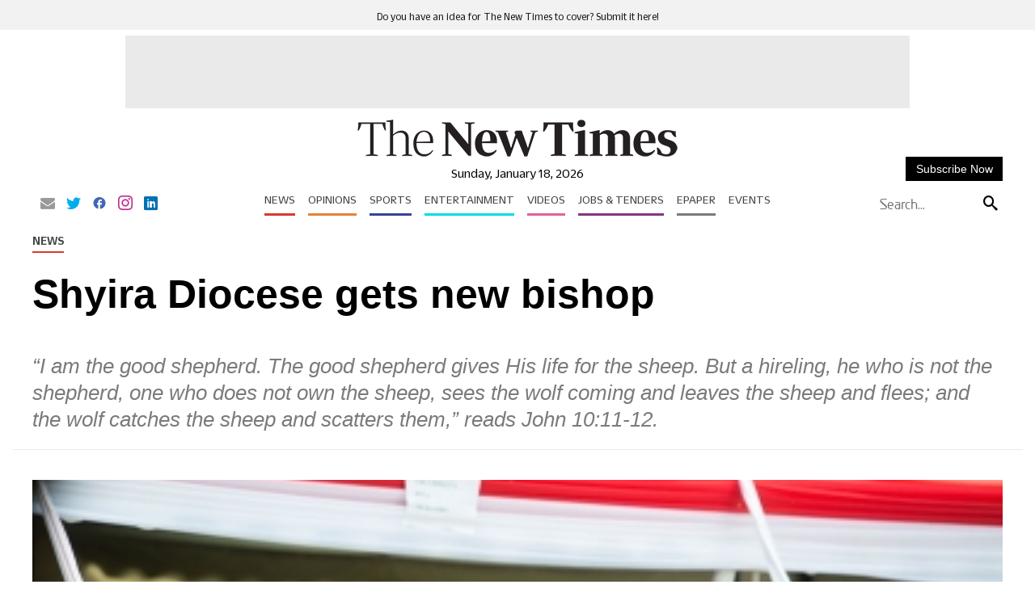

--- FILE ---
content_type: text/html; charset=UTF-8
request_url: https://www.newtimes.co.rw/article/138521/News/shyira-diocese-gets-new-bishop
body_size: 51150
content:
<!DOCTYPE html>
<html   itemscope itemtype="https://schema.org/NewsArticle"   lang="en" xml:lang="en" dir="ltr">
<head>
    

<title> Shyira Diocese gets new bishop
 - The New Times </title>
<link rel="icon" type="image/x-icon" href="https://www.newtimes.co.rw/theme_newtimes/images/favicon.ico"/>


            <meta charset="utf-8">
<meta http-equiv="X-UA-Compatible" content="IE=edge">
<meta name="robots" content="index,follow">
<meta name="language" content="en">
<meta name="copyright" content="The New Times">
<meta name="format-detection" content="telephone=no">

<meta name="viewport" content="width=device-width, initial-scale=1, maximum-scale=1">

                        			<meta name="description" content="Shyira Diocese gets new bishop
"/>
<meta name="keywords" content="Shyira,Diocese,gets,new,bishop"/>
<meta name="Idkeywords" content=""/>
<meta name="pageType" content="article"/>

<meta name="datePublished" content="2017-03-06 00:59:00"/>
<meta name="dateModified" content=""/>
<meta name="author" content=""/>
<meta name="inLanguage" content="en"/>
<meta property="fb:app_id" content=""/>
<meta property="fb:pages" content="111026632011"/>



<meta property="og:description" content="
“I am the good shepherd. The good shepherd gives His life for the sheep. But a hireling, he who is not the shepherd, one who does not own the sheep, sees the wolf coming and..."/>
<meta property="og:type" content="article"/>
<meta property="og:locale" content="en_US"/>
<meta property="og:title" content="Shyira Diocese gets new bishop
">
<meta property="og:url" content="https://www.newtimes.co.rw/article/138521/News/shyira-diocese-gets-new-bishop" />
<meta property="og:site_name" content="The New Times"/>
<meta property="og:updated_time" content="2026-01-18T06:07:44+02:00">
<meta property="article:published_time" content="2017-03-06 00:59:00"/>
<meta property="article:author" content=""/>
<meta property="article:section" content="News"/>

<meta name="twitter:description" content="
“I am the good shepherd. The good shepherd gives His life for the sheep. But a hireling, he who is not the shepherd, one who does not own the sheep, sees the wolf coming and..."/>

<meta name="twitter:card" content="summary_large_image"/>
<meta name="twitter:image" content="https://www.newtimes.co.rw/uploads/imported_images/files/main/articles/2017/03/06/uelMugishaMugiranezaCwavestothecongregationafterbeingconsecrated.jpg"/>
<meta property="og:image" content="https://www.newtimes.co.rw/uploads/imported_images/files/main/articles/2017/03/06/uelMugishaMugiranezaCwavestothecongregationafterbeingconsecrated.jpg"/>
<meta property="og:image:secure_url" content="https://www.newtimes.co.rw/uploads/imported_images/files/main/articles/2017/03/06/uelMugishaMugiranezaCwavestothecongregationafterbeingconsecrated.jpg">
<meta name="thumbnailUrl" content="https://www.newtimes.co.rw/uploads/imported_images/files/main/articles/2017/03/06/uelMugishaMugiranezaCwavestothecongregationafterbeingconsecrated.jpg"/>
<meta itemprop="image" content="https://www.newtimes.co.rw/uploads/imported_images/files/main/articles/2017/03/06/uelMugishaMugiranezaCwavestothecongregationafterbeingconsecrated.jpg"/>

<meta property="og:image:width" content="600"/>
<meta property="og:image:height" content="315"/>
<meta itemprop="identifier" content="138521"/>
<meta itemprop="headline" content="Shyira Diocese gets new bishop
"/>
<meta itemprop="pageType" content="article"/>
<meta itemprop="articleSection" content="News"/>
<meta itemprop="datePublished" content="2017-03-06 00:59:00"/>
<meta itemprop="dateModified" content=""/>
<meta itemprop="inLanguage" content="en"/>
<meta itemprop="author" content=""/>
<meta itemprop="publisher" content="The New Times"/>

<link rel="amphtml" href="http://www.newtimes.co.rw/article/138521/News/shyira-diocese-gets-new-bishop/amp">
                                                        <link rel="preload" fetchpriority="high" as="image" href="https://www.newtimes.co.rw/uploads/imported_images/files/main/articles/2017/03/06/uelMugishaMugiranezaCwavestothecongregationafterbeingconsecrated.jpg" type="image/jpg">
                        
<link href="https://www.newtimes.co.rw/article/138521/News/shyira-diocese-gets-new-bishop" rel="canonical">

<script type="application/ld+json">
    {
    "@context": "https://schema.org",
    "@type": "NewsArticle",
    "dateCreated": "1970-01-01T02:00:00+02:00",
    "datePublished": "1970-01-01T02:00:00+02:00",
    "dateModified": "1970-01-01T02:00:00+02:00",
    "url": "https://www.newtimes.co.rw/article/138521/News/shyira-diocese-gets-new-bishop",
    "headline": "Shyira Diocese gets new bishop",
    "description": "“I am the good shepherd. The good shepherd gives His life for the sheep. But a hireling, he who is not the shepherd, one who does not own the sheep,...",
    "keywords": "",
    "inLanguage": "en",
    "mainEntityOfPage":{
    "@type": "WebPage",
    "@id": "https://www.newtimes.co.rw/article/138521/News/shyira-diocese-gets-new-bishop"
    },
    "thumbnailUrl": "https://www.newtimes.co.rw/uploads/imported_images/files/main/articles/2017/03/06/uelMugishaMugiranezaCwavestothecongregationafterbeingconsecrated.jpg",
    "image": {
    "@type": "ImageObject",
    "url": "https://www.newtimes.co.rw/uploads/imported_images/files/main/articles/2017/03/06/uelMugishaMugiranezaCwavestothecongregationafterbeingconsecrated.jpg"
    },
    "articleBody": "“I am the good shepherd. The good shepherd gives His life for the sheep. But a hireling, he who is not the shepherd, one who does not own the sheep, sees the wolf coming and leaves the sheep and flees; and the wolf catches the sheep and scatters them,” reads John 10:11-12. During his speech, Prime Minister Murekezi urged clerics to ensure the welfare of their flock. Timothy Kisambira. Prime Minister Anastase Murekezi invoked this scripture to call upon the newly-consecrated bishop of Shyira Diocese, The Rev. Samuel Mugisha Mugiraneza, to be a real shepherd and always take care of the congregation to purposefully serve God. Clerics bless the Holy Communion before its served to the congregation. Timothy Kisambira During the consecration of the bishop in Musanze District yesterday, the premier said Rwanda has had a lot of blessings and there is hope for more achievements. Senior Anglican clerics read the bible during the  consecration ceremony. Timothy Kisambira “Let this verse guide you to fulfill your clerical responsibilities, including preaching the God’s Gospel, healing injured souls and always help your flock live better lives,” the premier told the new bishop. Clerics sing during the service at Musanze. Timothy Kisambira He challenged Bishop Mugiraneza to always strive to sustain and advance the development activivites undertaken by the Anglican church in the diocese, saying it is equally the bishop’s role to ensure the diocesans are not only spiritually nourished, but also physically lead a better life. Justice Minister Johnston Busingye, and other senior government officials arrive at the consecration of 46-year old Mugiraneza. Timothy Kisambira Clerical calling The premier said churches should always mobilise their christians to better understand that their nuclear families are the foundation of faith and social fabric. “When families lack peace, safety, conviviality, togetherness, positive virtues and when they lack mutual respect, flexibility, complementarity and if we fail to raise our children well; we cannot sustain anything we do,” Murekezi said. Murekezi attentively following the service. Timothy Kisambira. The premier added that it was equally the duty of the church to encourage christians to play a key role in promoting government programmes aiming at self-reliance and dignity. Members of the congregation entertained guests at the event. Timothy Kisambira Some of such programmes – which also complement Christian values – are education, health, hygiene, agriculture and savings for the future, he said. Bishop Nathan Rusengo of Cyangugu Diocese giving his sermon at the consecration of Bishop Mugiraneza in Musanze. Timothy Kisambira The outgoing Bishop of Shyira Diocese, The Rev. Laurent Mbanda, said the diocese, with 66 parishes in four districts of Burera, Gakenke, Musanze and Nyabihu, has grown from 41,800 followers in 2011 to over 102,000 in 2016. Outgoing Bishop of Shyira Diocese Dr Laurent Mbanda, speaks to media. Timothy Kisambira Tasks that await new bishop The diocese, he said, offers education from nursery up to university level having over 15,000 children from 168 church-based early childhood development centres (ECD), with 2,700 students participating in nutritional feeding programme in 27 ECD centres. Alter wine was served during the Holy Communion at the consecration ceremony. T.Kisambira The diocese also operates 53 primary and secondary schools. Over 1,000 students are currently undergoing technical and professional skills at the church-run Muhabura Integrated Polytechnic College, Mbanda said. The diocese also boasts a health centre, a hotel and a commercial complex. The event was also graced by visitors from neighbouring Kabale Diocese. Timothy Kisambira It has also helped create over 800 savings groups with about 16,000 members. Mugiraneza, 46, was ordained deacon in 2000 and a priest in 2001. He served as sub dean of Saint Etienne Cathedral before he was assigned as pastor in charge of development in Shyira Diocese, a position he was serving until yesterday. During the Mass, Bishop Nathan Rusengo, of Cyangugu Diocese, preached about the wind that blows and tends to fell christians, making them betray their savior. Members of the congregation read the bible during the service. Timothy Kisambira He prayed for God to bless and help the newly-consecrated bishop and his family to fight all the kinds of winds that can prevent them from fulfilling the task of being true servants of the Lord. Mugiraneza said he was overwhelmed with joy and hailed his parents who nurtured him spiritually and have fully supported him in his calling.  Retired Bishop John Rucyahana (L) chats with new Bishop of Shyira Diocese Samuel Mugisha Mugiraneza. Rucyahana is a former head of the diocese. Timothy Kisambira “I wanted to be an engineer but God closed all the doors and led me to priesthood. I know that, together, we will achieve a lot,” he added. Bishop Mugiraneza will be serving a long bishop Mbanda until in 2018 when the latter will leave office.",
    "author": {
    "@type": "Person",
    "name": "Jean d&#039;Amour Mbonyinshuti"
    },
    "publisher": {
    "@type": "Organization",
    "name": "The New Times",
    "url": "https://www.newtimes.co.rw/",
    "sameAs": ["https://www.facebook.com/TheNewTimesRwanda/","https://twitter.com/NewTimesRwanda","https://www.youtube.com/channel/UCuZbZj6DF9zWXpdZVceDZkg"],
    "logo": {
    "@type": "ImageObject",
    "url": "/theme_newtimes/images/logo.png",
    "width": 270,
    "height": 57
    }
    },
    "copyrightHolder": {
    "@type": "Organization",
    "name": "The New Times",
    "url": "https://www.newtimes.co.rw/"
    }

    }
</script>


                    
<meta name="csrf-token" content="">

<!-- Google tag (gtag.js) -->
<script async src="https://www.googletagmanager.com/gtag/js?id=G-MEM2QN6706"></script>
<script>
window.dataLayer = window.dataLayer || [];
function gtag(){dataLayer.push(arguments);}
gtag('js', new Date());
setTimeout("gtag('event', '15_sec_read', {'Read':'15 sec'})",15000 );
setTimeout("gtag('event', '30_sec_read', {'Read':'30 sec'})",30000 );
gtag('config', 'G-MEM2QN6706');
</script>
 

<script>
    $(document).ajaxSend(function(e, xhr, options) {
        var sid = $("meta[name='csrf-token']").attr("content");
        xhr.setRequestHeader("X-CSRF-Token", sid);
    });
</script>


<script type="text/javascript" loading="lazy">
    (function() {
        /** CONFIGURATION START **/
        var _sf_async_config = window._sf_async_config = (window._sf_async_config || {});
        _sf_async_config.uid = 67020;
        _sf_async_config.domain = 'newtimes.co.rw';
        _sf_async_config.flickerControl = false;
        _sf_async_config.useCanonical = true;
        _sf_async_config.useCanonicalDomain = true;
        _sf_async_config.sections = "News";
        _sf_async_config.authors = "";
        /** CONFIGURATION END **/
        function loadChartbeat() {
            var e = document.createElement('script');
            var n = document.getElementsByTagName('script')[0];
            e.type = 'text/javascript';
            e.async = true;
            e.src = '//static.chartbeat.com/js/chartbeat.js';;
            n.parentNode.insertBefore(e, n);
        }
        loadChartbeat();
    })();
</script>
<script async loading="lazy"  src="//static.chartbeat.com/js/chartbeat_mab.js"></script>

<script>
    /*! jQuery v3.5.1 | (c) JS Foundation and other contributors | jquery.org/license */
!function(e,t){"object"==typeof module&&"object"==typeof module.exports?module.exports=e.document?t(e,!0):function(e){if(!e.document){throw new Error("jQuery requires a window with a document")}return t(e)}:t(e)}("undefined"!=typeof window?window:this,function(C,e){var t=[],r=Object.getPrototypeOf,s=t.slice,g=t.flat?function(e){return t.flat.call(e)}:function(e){return t.concat.apply([],e)},u=t.push,i=t.indexOf,n={},o=n.toString,v=n.hasOwnProperty,a=v.toString,l=a.call(Object),y={},m=function(e){return"function"==typeof e&&"number"!=typeof e.nodeType},x=function(e){return null!=e&&e===e.window},E=C.document,c={type:!0,src:!0,nonce:!0,noModule:!0};function b(e,t,n){var r,i,o=(n=n||E).createElement("script");if(o.text=e,t){for(r in c){(i=t[r]||t.getAttribute&&t.getAttribute(r))&&o.setAttribute(r,i)}}n.head.appendChild(o).parentNode.removeChild(o)}function w(e){return null==e?e+"":"object"==typeof e||"function"==typeof e?n[o.call(e)]||"object":typeof e}var f="3.5.1",S=function(e,t){return new S.fn.init(e,t)};function p(e){var t=!!e&&"length" in e&&e.length,n=w(e);return !m(e)&&!x(e)&&("array"===n||0===t||"number"==typeof t&&0<t&&t-1 in e)}S.fn=S.prototype={jquery:f,constructor:S,length:0,toArray:function(){return s.call(this)},get:function(e){return null==e?s.call(this):e<0?this[e+this.length]:this[e]},pushStack:function(e){var t=S.merge(this.constructor(),e);return t.prevObject=this,t},each:function(e){return S.each(this,e)},map:function(n){return this.pushStack(S.map(this,function(e,t){return n.call(e,t,e)}))},slice:function(){return this.pushStack(s.apply(this,arguments))},first:function(){return this.eq(0)},last:function(){return this.eq(-1)},even:function(){return this.pushStack(S.grep(this,function(e,t){return(t+1)%2}))},odd:function(){return this.pushStack(S.grep(this,function(e,t){return t%2}))},eq:function(e){var t=this.length,n=+e+(e<0?t:0);return this.pushStack(0<=n&&n<t?[this[n]]:[])},end:function(){return this.prevObject||this.constructor()},push:u,sort:t.sort,splice:t.splice},S.extend=S.fn.extend=function(){var e,t,n,r,i,o,a=arguments[0]||{},s=1,u=arguments.length,l=!1;for("boolean"==typeof a&&(l=a,a=arguments[s]||{},s++),"object"==typeof a||m(a)||(a={}),s===u&&(a=this,s--);s<u;s++){if(null!=(e=arguments[s])){for(t in e){r=e[t],"__proto__"!==t&&a!==r&&(l&&r&&(S.isPlainObject(r)||(i=Array.isArray(r)))?(n=a[t],o=i&&!Array.isArray(n)?[]:i||S.isPlainObject(n)?n:{},i=!1,a[t]=S.extend(l,o,r)):void 0!==r&&(a[t]=r))}}}return a},S.extend({expando:"jQuery"+(f+Math.random()).replace(/\D/g,""),isReady:!0,error:function(e){throw new Error(e)},noop:function(){},isPlainObject:function(e){var t,n;return !(!e||"[object Object]"!==o.call(e))&&(!(t=r(e))||"function"==typeof(n=v.call(t,"constructor")&&t.constructor)&&a.call(n)===l)},isEmptyObject:function(e){var t;for(t in e){return !1}return !0},globalEval:function(e,t,n){b(e,{nonce:t&&t.nonce},n)},each:function(e,t){var n,r=0;if(p(e)){for(n=e.length;r<n;r++){if(!1===t.call(e[r],r,e[r])){break}}}else{for(r in e){if(!1===t.call(e[r],r,e[r])){break}}}return e},makeArray:function(e,t){var n=t||[];return null!=e&&(p(Object(e))?S.merge(n,"string"==typeof e?[e]:e):u.call(n,e)),n},inArray:function(e,t,n){return null==t?-1:i.call(t,e,n)},merge:function(e,t){for(var n=+t.length,r=0,i=e.length;r<n;r++){e[i++]=t[r]}return e.length=i,e},grep:function(e,t,n){for(var r=[],i=0,o=e.length,a=!n;i<o;i++){!t(e[i],i)!==a&&r.push(e[i])}return r},map:function(e,t,n){var r,i,o=0,a=[];if(p(e)){for(r=e.length;o<r;o++){null!=(i=t(e[o],o,n))&&a.push(i)}}else{for(o in e){null!=(i=t(e[o],o,n))&&a.push(i)}}return g(a)},guid:1,support:y}),"function"==typeof Symbol&&(S.fn[Symbol.iterator]=t[Symbol.iterator]),S.each("Boolean Number String Function Array Date RegExp Object Error Symbol".split(" "),function(e,t){n["[object "+t+"]"]=t.toLowerCase()});var d=function(n){var e,d,b,o,i,h,f,g,w,u,l,T,C,a,E,v,s,c,y,S="sizzle"+1*new Date,p=n.document,k=0,r=0,m=ue(),x=ue(),A=ue(),N=ue(),D=function(e,t){return e===t&&(l=!0),0},j={}.hasOwnProperty,t=[],q=t.pop,L=t.push,H=t.push,O=t.slice,P=function(e,t){for(var n=0,r=e.length;n<r;n++){if(e[n]===t){return n}}return -1},R="checked|selected|async|autofocus|autoplay|controls|defer|disabled|hidden|ismap|loop|multiple|open|readonly|required|scoped",M="[\\x20\\t\\r\\n\\f]",I="(?:\\\\[\\da-fA-F]{1,6}"+M+"?|\\\\[^\\r\\n\\f]|[\\w-]|[^\0-\\x7f])+",W="\\["+M+"*("+I+")(?:"+M+"*([*^$|!~]?=)"+M+"*(?:'((?:\\\\.|[^\\\\'])*)'|\"((?:\\\\.|[^\\\\\"])*)\"|("+I+"))|)"+M+"*\\]",F=":("+I+")(?:\\((('((?:\\\\.|[^\\\\'])*)'|\"((?:\\\\.|[^\\\\\"])*)\")|((?:\\\\.|[^\\\\()[\\]]|"+W+")*)|.*)\\)|)",B=new RegExp(M+"+","g"),$=new RegExp("^"+M+"+|((?:^|[^\\\\])(?:\\\\.)*)"+M+"+$","g"),_=new RegExp("^"+M+"*,"+M+"*"),z=new RegExp("^"+M+"*([>+~]|"+M+")"+M+"*"),U=new RegExp(M+"|>"),X=new RegExp(F),V=new RegExp("^"+I+"$"),G={ID:new RegExp("^#("+I+")"),CLASS:new RegExp("^\\.("+I+")"),TAG:new RegExp("^("+I+"|[*])"),ATTR:new RegExp("^"+W),PSEUDO:new RegExp("^"+F),CHILD:new RegExp("^:(only|first|last|nth|nth-last)-(child|of-type)(?:\\("+M+"*(even|odd|(([+-]|)(\\d*)n|)"+M+"*(?:([+-]|)"+M+"*(\\d+)|))"+M+"*\\)|)","i"),bool:new RegExp("^(?:"+R+")$","i"),needsContext:new RegExp("^"+M+"*[>+~]|:(even|odd|eq|gt|lt|nth|first|last)(?:\\("+M+"*((?:-\\d)?\\d*)"+M+"*\\)|)(?=[^-]|$)","i")},Y=/HTML$/i,Q=/^(?:input|select|textarea|button)$/i,J=/^h\d$/i,K=/^[^{]+\{\s*\[native \w/,Z=/^(?:#([\w-]+)|(\w+)|\.([\w-]+))$/,ee=/[+~]/,te=new RegExp("\\\\[\\da-fA-F]{1,6}"+M+"?|\\\\([^\\r\\n\\f])","g"),ne=function(e,t){var n="0x"+e.slice(1)-65536;return t||(n<0?String.fromCharCode(n+65536):String.fromCharCode(n>>10|55296,1023&n|56320))},re=/([\0-\x1f\x7f]|^-?\d)|^-$|[^\0-\x1f\x7f-\uFFFF\w-]/g,ie=function(e,t){return t?"\0"===e?"\ufffd":e.slice(0,-1)+"\\"+e.charCodeAt(e.length-1).toString(16)+" ":"\\"+e},oe=function(){T()},ae=be(function(e){return !0===e.disabled&&"fieldset"===e.nodeName.toLowerCase()},{dir:"parentNode",next:"legend"});try{H.apply(t=O.call(p.childNodes),p.childNodes),t[p.childNodes.length].nodeType}catch(e){H={apply:t.length?function(e,t){L.apply(e,O.call(t))}:function(e,t){var n=e.length,r=0;while(e[n++]=t[r++]){}e.length=n-1}}}function se(t,e,n,r){var i,o,a,s,u,l,c,f=e&&e.ownerDocument,p=e?e.nodeType:9;if(n=n||[],"string"!=typeof t||!t||1!==p&&9!==p&&11!==p){return n}if(!r&&(T(e),e=e||C,E)){if(11!==p&&(u=Z.exec(t))){if(i=u[1]){if(9===p){if(!(a=e.getElementById(i))){return n}if(a.id===i){return n.push(a),n}}else{if(f&&(a=f.getElementById(i))&&y(e,a)&&a.id===i){return n.push(a),n}}}else{if(u[2]){return H.apply(n,e.getElementsByTagName(t)),n}if((i=u[3])&&d.getElementsByClassName&&e.getElementsByClassName){return H.apply(n,e.getElementsByClassName(i)),n}}}if(d.qsa&&!N[t+" "]&&(!v||!v.test(t))&&(1!==p||"object"!==e.nodeName.toLowerCase())){if(c=t,f=e,1===p&&(U.test(t)||z.test(t))){(f=ee.test(t)&&ye(e.parentNode)||e)===e&&d.scope||((s=e.getAttribute("id"))?s=s.replace(re,ie):e.setAttribute("id",s=S)),o=(l=h(t)).length;while(o--){l[o]=(s?"#"+s:":scope")+" "+xe(l[o])}c=l.join(",")}try{return H.apply(n,f.querySelectorAll(c)),n}catch(e){N(t,!0)}finally{s===S&&e.removeAttribute("id")}}}return g(t.replace($,"$1"),e,n,r)}function ue(){var r=[];return function e(t,n){return r.push(t+" ")>b.cacheLength&&delete e[r.shift()],e[t+" "]=n}}function le(e){return e[S]=!0,e}function ce(e){var t=C.createElement("fieldset");try{return !!e(t)}catch(e){return !1}finally{t.parentNode&&t.parentNode.removeChild(t),t=null}}function fe(e,t){var n=e.split("|"),r=n.length;while(r--){b.attrHandle[n[r]]=t}}function pe(e,t){var n=t&&e,r=n&&1===e.nodeType&&1===t.nodeType&&e.sourceIndex-t.sourceIndex;if(r){return r}if(n){while(n=n.nextSibling){if(n===t){return -1}}}return e?1:-1}function de(t){return function(e){return"input"===e.nodeName.toLowerCase()&&e.type===t}}function he(n){return function(e){var t=e.nodeName.toLowerCase();return("input"===t||"button"===t)&&e.type===n}}function ge(t){return function(e){return"form" in e?e.parentNode&&!1===e.disabled?"label" in e?"label" in e.parentNode?e.parentNode.disabled===t:e.disabled===t:e.isDisabled===t||e.isDisabled!==!t&&ae(e)===t:e.disabled===t:"label" in e&&e.disabled===t}}function ve(a){return le(function(o){return o=+o,le(function(e,t){var n,r=a([],e.length,o),i=r.length;while(i--){e[n=r[i]]&&(e[n]=!(t[n]=e[n]))}})})}function ye(e){return e&&"undefined"!=typeof e.getElementsByTagName&&e}for(e in d=se.support={},i=se.isXML=function(e){var t=e.namespaceURI,n=(e.ownerDocument||e).documentElement;return !Y.test(t||n&&n.nodeName||"HTML")},T=se.setDocument=function(e){var t,n,r=e?e.ownerDocument||e:p;return r!=C&&9===r.nodeType&&r.documentElement&&(a=(C=r).documentElement,E=!i(C),p!=C&&(n=C.defaultView)&&n.top!==n&&(n.addEventListener?n.addEventListener("unload",oe,!1):n.attachEvent&&n.attachEvent("onunload",oe)),d.scope=ce(function(e){return a.appendChild(e).appendChild(C.createElement("div")),"undefined"!=typeof e.querySelectorAll&&!e.querySelectorAll(":scope fieldset div").length}),d.attributes=ce(function(e){return e.className="i",!e.getAttribute("className")}),d.getElementsByTagName=ce(function(e){return e.appendChild(C.createComment("")),!e.getElementsByTagName("*").length}),d.getElementsByClassName=K.test(C.getElementsByClassName),d.getById=ce(function(e){return a.appendChild(e).id=S,!C.getElementsByName||!C.getElementsByName(S).length}),d.getById?(b.filter.ID=function(e){var t=e.replace(te,ne);return function(e){return e.getAttribute("id")===t}},b.find.ID=function(e,t){if("undefined"!=typeof t.getElementById&&E){var n=t.getElementById(e);return n?[n]:[]}}):(b.filter.ID=function(e){var n=e.replace(te,ne);return function(e){var t="undefined"!=typeof e.getAttributeNode&&e.getAttributeNode("id");return t&&t.value===n}},b.find.ID=function(e,t){if("undefined"!=typeof t.getElementById&&E){var n,r,i,o=t.getElementById(e);if(o){if((n=o.getAttributeNode("id"))&&n.value===e){return[o]}i=t.getElementsByName(e),r=0;while(o=i[r++]){if((n=o.getAttributeNode("id"))&&n.value===e){return[o]}}}return[]}}),b.find.TAG=d.getElementsByTagName?function(e,t){return"undefined"!=typeof t.getElementsByTagName?t.getElementsByTagName(e):d.qsa?t.querySelectorAll(e):void 0}:function(e,t){var n,r=[],i=0,o=t.getElementsByTagName(e);if("*"===e){while(n=o[i++]){1===n.nodeType&&r.push(n)}return r}return o},b.find.CLASS=d.getElementsByClassName&&function(e,t){if("undefined"!=typeof t.getElementsByClassName&&E){return t.getElementsByClassName(e)}},s=[],v=[],(d.qsa=K.test(C.querySelectorAll))&&(ce(function(e){var t;a.appendChild(e).innerHTML="<a id='"+S+"'></a><select id='"+S+"-\r\\' msallowcapture=''><option selected=''></option></select>",e.querySelectorAll("[msallowcapture^='']").length&&v.push("[*^$]="+M+"*(?:''|\"\")"),e.querySelectorAll("[selected]").length||v.push("\\["+M+"*(?:value|"+R+")"),e.querySelectorAll("[id~="+S+"-]").length||v.push("~="),(t=C.createElement("input")).setAttribute("name",""),e.appendChild(t),e.querySelectorAll("[name='']").length||v.push("\\["+M+"*name"+M+"*="+M+"*(?:''|\"\")"),e.querySelectorAll(":checked").length||v.push(":checked"),e.querySelectorAll("a#"+S+"+*").length||v.push(".#.+[+~]"),e.querySelectorAll("\\\f"),v.push("[\\r\\n\\f]")}),ce(function(e){e.innerHTML="<a href='' disabled='disabled'></a><select disabled='disabled'><option/></select>";var t=C.createElement("input");t.setAttribute("type","hidden"),e.appendChild(t).setAttribute("name","D"),e.querySelectorAll("[name=d]").length&&v.push("name"+M+"*[*^$|!~]?="),2!==e.querySelectorAll(":enabled").length&&v.push(":enabled",":disabled"),a.appendChild(e).disabled=!0,2!==e.querySelectorAll(":disabled").length&&v.push(":enabled",":disabled"),e.querySelectorAll("*,:x"),v.push(",.*:")})),(d.matchesSelector=K.test(c=a.matches||a.webkitMatchesSelector||a.mozMatchesSelector||a.oMatchesSelector||a.msMatchesSelector))&&ce(function(e){d.disconnectedMatch=c.call(e,"*"),c.call(e,"[s!='']:x"),s.push("!=",F)}),v=v.length&&new RegExp(v.join("|")),s=s.length&&new RegExp(s.join("|")),t=K.test(a.compareDocumentPosition),y=t||K.test(a.contains)?function(e,t){var n=9===e.nodeType?e.documentElement:e,r=t&&t.parentNode;return e===r||!(!r||1!==r.nodeType||!(n.contains?n.contains(r):e.compareDocumentPosition&&16&e.compareDocumentPosition(r)))}:function(e,t){if(t){while(t=t.parentNode){if(t===e){return !0}}}return !1},D=t?function(e,t){if(e===t){return l=!0,0}var n=!e.compareDocumentPosition-!t.compareDocumentPosition;return n||(1&(n=(e.ownerDocument||e)==(t.ownerDocument||t)?e.compareDocumentPosition(t):1)||!d.sortDetached&&t.compareDocumentPosition(e)===n?e==C||e.ownerDocument==p&&y(p,e)?-1:t==C||t.ownerDocument==p&&y(p,t)?1:u?P(u,e)-P(u,t):0:4&n?-1:1)}:function(e,t){if(e===t){return l=!0,0}var n,r=0,i=e.parentNode,o=t.parentNode,a=[e],s=[t];if(!i||!o){return e==C?-1:t==C?1:i?-1:o?1:u?P(u,e)-P(u,t):0}if(i===o){return pe(e,t)}n=e;while(n=n.parentNode){a.unshift(n)}n=t;while(n=n.parentNode){s.unshift(n)}while(a[r]===s[r]){r++}return r?pe(a[r],s[r]):a[r]==p?-1:s[r]==p?1:0}),C},se.matches=function(e,t){return se(e,null,null,t)},se.matchesSelector=function(e,t){if(T(e),d.matchesSelector&&E&&!N[t+" "]&&(!s||!s.test(t))&&(!v||!v.test(t))){try{var n=c.call(e,t);if(n||d.disconnectedMatch||e.document&&11!==e.document.nodeType){return n}}catch(e){N(t,!0)}}return 0<se(t,C,null,[e]).length},se.contains=function(e,t){return(e.ownerDocument||e)!=C&&T(e),y(e,t)},se.attr=function(e,t){(e.ownerDocument||e)!=C&&T(e);var n=b.attrHandle[t.toLowerCase()],r=n&&j.call(b.attrHandle,t.toLowerCase())?n(e,t,!E):void 0;return void 0!==r?r:d.attributes||!E?e.getAttribute(t):(r=e.getAttributeNode(t))&&r.specified?r.value:null},se.escape=function(e){return(e+"").replace(re,ie)},se.error=function(e){throw new Error("Syntax error, unrecognized expression: "+e)},se.uniqueSort=function(e){var t,n=[],r=0,i=0;if(l=!d.detectDuplicates,u=!d.sortStable&&e.slice(0),e.sort(D),l){while(t=e[i++]){t===e[i]&&(r=n.push(i))}while(r--){e.splice(n[r],1)}}return u=null,e},o=se.getText=function(e){var t,n="",r=0,i=e.nodeType;if(i){if(1===i||9===i||11===i){if("string"==typeof e.textContent){return e.textContent}for(e=e.firstChild;e;e=e.nextSibling){n+=o(e)}}else{if(3===i||4===i){return e.nodeValue}}}else{while(t=e[r++]){n+=o(t)}}return n},(b=se.selectors={cacheLength:50,createPseudo:le,match:G,attrHandle:{},find:{},relative:{">":{dir:"parentNode",first:!0}," ":{dir:"parentNode"},"+":{dir:"previousSibling",first:!0},"~":{dir:"previousSibling"}},preFilter:{ATTR:function(e){return e[1]=e[1].replace(te,ne),e[3]=(e[3]||e[4]||e[5]||"").replace(te,ne),"~="===e[2]&&(e[3]=" "+e[3]+" "),e.slice(0,4)},CHILD:function(e){return e[1]=e[1].toLowerCase(),"nth"===e[1].slice(0,3)?(e[3]||se.error(e[0]),e[4]=+(e[4]?e[5]+(e[6]||1):2*("even"===e[3]||"odd"===e[3])),e[5]=+(e[7]+e[8]||"odd"===e[3])):e[3]&&se.error(e[0]),e},PSEUDO:function(e){var t,n=!e[6]&&e[2];return G.CHILD.test(e[0])?null:(e[3]?e[2]=e[4]||e[5]||"":n&&X.test(n)&&(t=h(n,!0))&&(t=n.indexOf(")",n.length-t)-n.length)&&(e[0]=e[0].slice(0,t),e[2]=n.slice(0,t)),e.slice(0,3))}},filter:{TAG:function(e){var t=e.replace(te,ne).toLowerCase();return"*"===e?function(){return !0}:function(e){return e.nodeName&&e.nodeName.toLowerCase()===t}},CLASS:function(e){var t=m[e+" "];return t||(t=new RegExp("(^|"+M+")"+e+"("+M+"|$)"))&&m(e,function(e){return t.test("string"==typeof e.className&&e.className||"undefined"!=typeof e.getAttribute&&e.getAttribute("class")||"")})},ATTR:function(n,r,i){return function(e){var t=se.attr(e,n);return null==t?"!="===r:!r||(t+="","="===r?t===i:"!="===r?t!==i:"^="===r?i&&0===t.indexOf(i):"*="===r?i&&-1<t.indexOf(i):"$="===r?i&&t.slice(-i.length)===i:"~="===r?-1<(" "+t.replace(B," ")+" ").indexOf(i):"|="===r&&(t===i||t.slice(0,i.length+1)===i+"-"))}},CHILD:function(h,e,t,g,v){var y="nth"!==h.slice(0,3),m="last"!==h.slice(-4),x="of-type"===e;return 1===g&&0===v?function(e){return !!e.parentNode}:function(e,t,n){var r,i,o,a,s,u,l=y!==m?"nextSibling":"previousSibling",c=e.parentNode,f=x&&e.nodeName.toLowerCase(),p=!n&&!x,d=!1;if(c){if(y){while(l){a=e;while(a=a[l]){if(x?a.nodeName.toLowerCase()===f:1===a.nodeType){return !1}}u=l="only"===h&&!u&&"nextSibling"}return !0}if(u=[m?c.firstChild:c.lastChild],m&&p){d=(s=(r=(i=(o=(a=c)[S]||(a[S]={}))[a.uniqueID]||(o[a.uniqueID]={}))[h]||[])[0]===k&&r[1])&&r[2],a=s&&c.childNodes[s];while(a=++s&&a&&a[l]||(d=s=0)||u.pop()){if(1===a.nodeType&&++d&&a===e){i[h]=[k,s,d];break}}}else{if(p&&(d=s=(r=(i=(o=(a=e)[S]||(a[S]={}))[a.uniqueID]||(o[a.uniqueID]={}))[h]||[])[0]===k&&r[1]),!1===d){while(a=++s&&a&&a[l]||(d=s=0)||u.pop()){if((x?a.nodeName.toLowerCase()===f:1===a.nodeType)&&++d&&(p&&((i=(o=a[S]||(a[S]={}))[a.uniqueID]||(o[a.uniqueID]={}))[h]=[k,d]),a===e)){break}}}}return(d-=v)===g||d%g==0&&0<=d/g}}},PSEUDO:function(e,o){var t,a=b.pseudos[e]||b.setFilters[e.toLowerCase()]||se.error("unsupported pseudo: "+e);return a[S]?a(o):1<a.length?(t=[e,e,"",o],b.setFilters.hasOwnProperty(e.toLowerCase())?le(function(e,t){var n,r=a(e,o),i=r.length;while(i--){e[n=P(e,r[i])]=!(t[n]=r[i])}}):function(e){return a(e,0,t)}):a}},pseudos:{not:le(function(e){var r=[],i=[],s=f(e.replace($,"$1"));return s[S]?le(function(e,t,n,r){var i,o=s(e,null,r,[]),a=e.length;while(a--){(i=o[a])&&(e[a]=!(t[a]=i))}}):function(e,t,n){return r[0]=e,s(r,null,n,i),r[0]=null,!i.pop()}}),has:le(function(t){return function(e){return 0<se(t,e).length}}),contains:le(function(t){return t=t.replace(te,ne),function(e){return -1<(e.textContent||o(e)).indexOf(t)}}),lang:le(function(n){return V.test(n||"")||se.error("unsupported lang: "+n),n=n.replace(te,ne).toLowerCase(),function(e){var t;do{if(t=E?e.lang:e.getAttribute("xml:lang")||e.getAttribute("lang")){return(t=t.toLowerCase())===n||0===t.indexOf(n+"-")}}while((e=e.parentNode)&&1===e.nodeType);return !1}}),target:function(e){var t=n.location&&n.location.hash;return t&&t.slice(1)===e.id},root:function(e){return e===a},focus:function(e){return e===C.activeElement&&(!C.hasFocus||C.hasFocus())&&!!(e.type||e.href||~e.tabIndex)},enabled:ge(!1),disabled:ge(!0),checked:function(e){var t=e.nodeName.toLowerCase();return"input"===t&&!!e.checked||"option"===t&&!!e.selected},selected:function(e){return e.parentNode&&e.parentNode.selectedIndex,!0===e.selected},empty:function(e){for(e=e.firstChild;e;e=e.nextSibling){if(e.nodeType<6){return !1}}return !0},parent:function(e){return !b.pseudos.empty(e)},header:function(e){return J.test(e.nodeName)},input:function(e){return Q.test(e.nodeName)},button:function(e){var t=e.nodeName.toLowerCase();return"input"===t&&"button"===e.type||"button"===t},text:function(e){var t;return"input"===e.nodeName.toLowerCase()&&"text"===e.type&&(null==(t=e.getAttribute("type"))||"text"===t.toLowerCase())},first:ve(function(){return[0]}),last:ve(function(e,t){return[t-1]}),eq:ve(function(e,t,n){return[n<0?n+t:n]}),even:ve(function(e,t){for(var n=0;n<t;n+=2){e.push(n)}return e}),odd:ve(function(e,t){for(var n=1;n<t;n+=2){e.push(n)}return e}),lt:ve(function(e,t,n){for(var r=n<0?n+t:t<n?t:n;0<=--r;){e.push(r)}return e}),gt:ve(function(e,t,n){for(var r=n<0?n+t:n;++r<t;){e.push(r)}return e})}}).pseudos.nth=b.pseudos.eq,{radio:!0,checkbox:!0,file:!0,password:!0,image:!0}){b.pseudos[e]=de(e)}for(e in {submit:!0,reset:!0}){b.pseudos[e]=he(e)}function me(){}function xe(e){for(var t=0,n=e.length,r="";t<n;t++){r+=e[t].value}return r}function be(s,e,t){var u=e.dir,l=e.next,c=l||u,f=t&&"parentNode"===c,p=r++;return e.first?function(e,t,n){while(e=e[u]){if(1===e.nodeType||f){return s(e,t,n)}}return !1}:function(e,t,n){var r,i,o,a=[k,p];if(n){while(e=e[u]){if((1===e.nodeType||f)&&s(e,t,n)){return !0}}}else{while(e=e[u]){if(1===e.nodeType||f){if(i=(o=e[S]||(e[S]={}))[e.uniqueID]||(o[e.uniqueID]={}),l&&l===e.nodeName.toLowerCase()){e=e[u]||e}else{if((r=i[c])&&r[0]===k&&r[1]===p){return a[2]=r[2]}if((i[c]=a)[2]=s(e,t,n)){return !0}}}}}return !1}}function we(i){return 1<i.length?function(e,t,n){var r=i.length;while(r--){if(!i[r](e,t,n)){return !1}}return !0}:i[0]}function Te(e,t,n,r,i){for(var o,a=[],s=0,u=e.length,l=null!=t;s<u;s++){(o=e[s])&&(n&&!n(o,r,i)||(a.push(o),l&&t.push(s)))}return a}function Ce(d,h,g,v,y,e){return v&&!v[S]&&(v=Ce(v)),y&&!y[S]&&(y=Ce(y,e)),le(function(e,t,n,r){var i,o,a,s=[],u=[],l=t.length,c=e||function(e,t,n){for(var r=0,i=t.length;r<i;r++){se(e,t[r],n)}return n}(h||"*",n.nodeType?[n]:n,[]),f=!d||!e&&h?c:Te(c,s,d,n,r),p=g?y||(e?d:l||v)?[]:t:f;if(g&&g(f,p,n,r),v){i=Te(p,u),v(i,[],n,r),o=i.length;while(o--){(a=i[o])&&(p[u[o]]=!(f[u[o]]=a))}}if(e){if(y||d){if(y){i=[],o=p.length;while(o--){(a=p[o])&&i.push(f[o]=a)}y(null,p=[],i,r)}o=p.length;while(o--){(a=p[o])&&-1<(i=y?P(e,a):s[o])&&(e[i]=!(t[i]=a))}}}else{p=Te(p===t?p.splice(l,p.length):p),y?y(null,t,p,r):H.apply(t,p)}})}function Ee(e){for(var i,t,n,r=e.length,o=b.relative[e[0].type],a=o||b.relative[" "],s=o?1:0,u=be(function(e){return e===i},a,!0),l=be(function(e){return -1<P(i,e)},a,!0),c=[function(e,t,n){var r=!o&&(n||t!==w)||((i=t).nodeType?u(e,t,n):l(e,t,n));return i=null,r}];s<r;s++){if(t=b.relative[e[s].type]){c=[be(we(c),t)]}else{if((t=b.filter[e[s].type].apply(null,e[s].matches))[S]){for(n=++s;n<r;n++){if(b.relative[e[n].type]){break}}return Ce(1<s&&we(c),1<s&&xe(e.slice(0,s-1).concat({value:" "===e[s-2].type?"*":""})).replace($,"$1"),t,s<n&&Ee(e.slice(s,n)),n<r&&Ee(e=e.slice(n)),n<r&&xe(e))}c.push(t)}}return we(c)}return me.prototype=b.filters=b.pseudos,b.setFilters=new me,h=se.tokenize=function(e,t){var n,r,i,o,a,s,u,l=x[e+" "];if(l){return t?0:l.slice(0)}a=e,s=[],u=b.preFilter;while(a){for(o in n&&!(r=_.exec(a))||(r&&(a=a.slice(r[0].length)||a),s.push(i=[])),n=!1,(r=z.exec(a))&&(n=r.shift(),i.push({value:n,type:r[0].replace($," ")}),a=a.slice(n.length)),b.filter){!(r=G[o].exec(a))||u[o]&&!(r=u[o](r))||(n=r.shift(),i.push({value:n,type:o,matches:r}),a=a.slice(n.length))}if(!n){break}}return t?a.length:a?se.error(e):x(e,s).slice(0)},f=se.compile=function(e,t){var n,v,y,m,x,r,i=[],o=[],a=A[e+" "];if(!a){t||(t=h(e)),n=t.length;while(n--){(a=Ee(t[n]))[S]?i.push(a):o.push(a)}(a=A(e,(v=o,m=0<(y=i).length,x=0<v.length,r=function(e,t,n,r,i){var o,a,s,u=0,l="0",c=e&&[],f=[],p=w,d=e||x&&b.find.TAG("*",i),h=k+=null==p?1:Math.random()||0.1,g=d.length;for(i&&(w=t==C||t||i);l!==g&&null!=(o=d[l]);l++){if(x&&o){a=0,t||o.ownerDocument==C||(T(o),n=!E);while(s=v[a++]){if(s(o,t||C,n)){r.push(o);break}}i&&(k=h)}m&&((o=!s&&o)&&u--,e&&c.push(o))}if(u+=l,m&&l!==u){a=0;while(s=y[a++]){s(c,f,t,n)}if(e){if(0<u){while(l--){c[l]||f[l]||(f[l]=q.call(r))}}f=Te(f)}H.apply(r,f),i&&!e&&0<f.length&&1<u+y.length&&se.uniqueSort(r)}return i&&(k=h,w=p),c},m?le(r):r))).selector=e}return a},g=se.select=function(e,t,n,r){var i,o,a,s,u,l="function"==typeof e&&e,c=!r&&h(e=l.selector||e);if(n=n||[],1===c.length){if(2<(o=c[0]=c[0].slice(0)).length&&"ID"===(a=o[0]).type&&9===t.nodeType&&E&&b.relative[o[1].type]){if(!(t=(b.find.ID(a.matches[0].replace(te,ne),t)||[])[0])){return n}l&&(t=t.parentNode),e=e.slice(o.shift().value.length)}i=G.needsContext.test(e)?0:o.length;while(i--){if(a=o[i],b.relative[s=a.type]){break}if((u=b.find[s])&&(r=u(a.matches[0].replace(te,ne),ee.test(o[0].type)&&ye(t.parentNode)||t))){if(o.splice(i,1),!(e=r.length&&xe(o))){return H.apply(n,r),n}break}}}return(l||f(e,c))(r,t,!E,n,!t||ee.test(e)&&ye(t.parentNode)||t),n},d.sortStable=S.split("").sort(D).join("")===S,d.detectDuplicates=!!l,T(),d.sortDetached=ce(function(e){return 1&e.compareDocumentPosition(C.createElement("fieldset"))}),ce(function(e){return e.innerHTML="<a href='#'></a>","#"===e.firstChild.getAttribute("href")})||fe("type|href|height|width",function(e,t,n){if(!n){return e.getAttribute(t,"type"===t.toLowerCase()?1:2)}}),d.attributes&&ce(function(e){return e.innerHTML="<input/>",e.firstChild.setAttribute("value",""),""===e.firstChild.getAttribute("value")})||fe("value",function(e,t,n){if(!n&&"input"===e.nodeName.toLowerCase()){return e.defaultValue}}),ce(function(e){return null==e.getAttribute("disabled")})||fe(R,function(e,t,n){var r;if(!n){return !0===e[t]?t.toLowerCase():(r=e.getAttributeNode(t))&&r.specified?r.value:null}}),se}(C);S.find=d,S.expr=d.selectors,S.expr[":"]=S.expr.pseudos,S.uniqueSort=S.unique=d.uniqueSort,S.text=d.getText,S.isXMLDoc=d.isXML,S.contains=d.contains,S.escapeSelector=d.escape;var h=function(e,t,n){var r=[],i=void 0!==n;while((e=e[t])&&9!==e.nodeType){if(1===e.nodeType){if(i&&S(e).is(n)){break}r.push(e)}}return r},T=function(e,t){for(var n=[];e;e=e.nextSibling){1===e.nodeType&&e!==t&&n.push(e)}return n},k=S.expr.match.needsContext;function A(e,t){return e.nodeName&&e.nodeName.toLowerCase()===t.toLowerCase()}var N=/^<([a-z][^\/\0>:\x20\t\r\n\f]*)[\x20\t\r\n\f]*\/?>(?:<\/\1>|)$/i;function D(e,n,r){return m(n)?S.grep(e,function(e,t){return !!n.call(e,t,e)!==r}):n.nodeType?S.grep(e,function(e){return e===n!==r}):"string"!=typeof n?S.grep(e,function(e){return -1<i.call(n,e)!==r}):S.filter(n,e,r)}S.filter=function(e,t,n){var r=t[0];return n&&(e=":not("+e+")"),1===t.length&&1===r.nodeType?S.find.matchesSelector(r,e)?[r]:[]:S.find.matches(e,S.grep(t,function(e){return 1===e.nodeType}))},S.fn.extend({find:function(e){var t,n,r=this.length,i=this;if("string"!=typeof e){return this.pushStack(S(e).filter(function(){for(t=0;t<r;t++){if(S.contains(i[t],this)){return !0}}}))}for(n=this.pushStack([]),t=0;t<r;t++){S.find(e,i[t],n)}return 1<r?S.uniqueSort(n):n},filter:function(e){return this.pushStack(D(this,e||[],!1))},not:function(e){return this.pushStack(D(this,e||[],!0))},is:function(e){return !!D(this,"string"==typeof e&&k.test(e)?S(e):e||[],!1).length}});var j,q=/^(?:\s*(<[\w\W]+>)[^>]*|#([\w-]+))$/;(S.fn.init=function(e,t,n){var r,i;if(!e){return this}if(n=n||j,"string"==typeof e){if(!(r="<"===e[0]&&">"===e[e.length-1]&&3<=e.length?[null,e,null]:q.exec(e))||!r[1]&&t){return !t||t.jquery?(t||n).find(e):this.constructor(t).find(e)}if(r[1]){if(t=t instanceof S?t[0]:t,S.merge(this,S.parseHTML(r[1],t&&t.nodeType?t.ownerDocument||t:E,!0)),N.test(r[1])&&S.isPlainObject(t)){for(r in t){m(this[r])?this[r](t[r]):this.attr(r,t[r])}}return this}return(i=E.getElementById(r[2]))&&(this[0]=i,this.length=1),this}return e.nodeType?(this[0]=e,this.length=1,this):m(e)?void 0!==n.ready?n.ready(e):e(S):S.makeArray(e,this)}).prototype=S.fn,j=S(E);var L=/^(?:parents|prev(?:Until|All))/,H={children:!0,contents:!0,next:!0,prev:!0};function O(e,t){while((e=e[t])&&1!==e.nodeType){}return e}S.fn.extend({has:function(e){var t=S(e,this),n=t.length;return this.filter(function(){for(var e=0;e<n;e++){if(S.contains(this,t[e])){return !0}}})},closest:function(e,t){var n,r=0,i=this.length,o=[],a="string"!=typeof e&&S(e);if(!k.test(e)){for(;r<i;r++){for(n=this[r];n&&n!==t;n=n.parentNode){if(n.nodeType<11&&(a?-1<a.index(n):1===n.nodeType&&S.find.matchesSelector(n,e))){o.push(n);break}}}}return this.pushStack(1<o.length?S.uniqueSort(o):o)},index:function(e){return e?"string"==typeof e?i.call(S(e),this[0]):i.call(this,e.jquery?e[0]:e):this[0]&&this[0].parentNode?this.first().prevAll().length:-1},add:function(e,t){return this.pushStack(S.uniqueSort(S.merge(this.get(),S(e,t))))},addBack:function(e){return this.add(null==e?this.prevObject:this.prevObject.filter(e))}}),S.each({parent:function(e){var t=e.parentNode;return t&&11!==t.nodeType?t:null},parents:function(e){return h(e,"parentNode")},parentsUntil:function(e,t,n){return h(e,"parentNode",n)},next:function(e){return O(e,"nextSibling")},prev:function(e){return O(e,"previousSibling")},nextAll:function(e){return h(e,"nextSibling")},prevAll:function(e){return h(e,"previousSibling")},nextUntil:function(e,t,n){return h(e,"nextSibling",n)},prevUntil:function(e,t,n){return h(e,"previousSibling",n)},siblings:function(e){return T((e.parentNode||{}).firstChild,e)},children:function(e){return T(e.firstChild)},contents:function(e){return null!=e.contentDocument&&r(e.contentDocument)?e.contentDocument:(A(e,"template")&&(e=e.content||e),S.merge([],e.childNodes))}},function(r,i){S.fn[r]=function(e,t){var n=S.map(this,i,e);return"Until"!==r.slice(-5)&&(t=e),t&&"string"==typeof t&&(n=S.filter(t,n)),1<this.length&&(H[r]||S.uniqueSort(n),L.test(r)&&n.reverse()),this.pushStack(n)}});var P=/[^\x20\t\r\n\f]+/g;function R(e){return e}function M(e){throw e}function I(e,t,n,r){var i;try{e&&m(i=e.promise)?i.call(e).done(t).fail(n):e&&m(i=e.then)?i.call(e,t,n):t.apply(void 0,[e].slice(r))}catch(e){n.apply(void 0,[e])}}S.Callbacks=function(r){var e,n;r="string"==typeof r?(e=r,n={},S.each(e.match(P)||[],function(e,t){n[t]=!0}),n):S.extend({},r);var i,t,o,a,s=[],u=[],l=-1,c=function(){for(a=a||r.once,o=i=!0;u.length;l=-1){t=u.shift();while(++l<s.length){!1===s[l].apply(t[0],t[1])&&r.stopOnFalse&&(l=s.length,t=!1)}}r.memory||(t=!1),i=!1,a&&(s=t?[]:"")},f={add:function(){return s&&(t&&!i&&(l=s.length-1,u.push(t)),function n(e){S.each(e,function(e,t){m(t)?r.unique&&f.has(t)||s.push(t):t&&t.length&&"string"!==w(t)&&n(t)})}(arguments),t&&!i&&c()),this},remove:function(){return S.each(arguments,function(e,t){var n;while(-1<(n=S.inArray(t,s,n))){s.splice(n,1),n<=l&&l--}}),this},has:function(e){return e?-1<S.inArray(e,s):0<s.length},empty:function(){return s&&(s=[]),this},disable:function(){return a=u=[],s=t="",this},disabled:function(){return !s},lock:function(){return a=u=[],t||i||(s=t=""),this},locked:function(){return !!a},fireWith:function(e,t){return a||(t=[e,(t=t||[]).slice?t.slice():t],u.push(t),i||c()),this},fire:function(){return f.fireWith(this,arguments),this},fired:function(){return !!o}};return f},S.extend({Deferred:function(e){var o=[["notify","progress",S.Callbacks("memory"),S.Callbacks("memory"),2],["resolve","done",S.Callbacks("once memory"),S.Callbacks("once memory"),0,"resolved"],["reject","fail",S.Callbacks("once memory"),S.Callbacks("once memory"),1,"rejected"]],i="pending",a={state:function(){return i},always:function(){return s.done(arguments).fail(arguments),this},"catch":function(e){return a.then(null,e)},pipe:function(){var i=arguments;return S.Deferred(function(r){S.each(o,function(e,t){var n=m(i[t[4]])&&i[t[4]];s[t[1]](function(){var e=n&&n.apply(this,arguments);e&&m(e.promise)?e.promise().progress(r.notify).done(r.resolve).fail(r.reject):r[t[0]+"With"](this,n?[e]:arguments)})}),i=null}).promise()},then:function(t,n,r){var u=0;function l(i,o,a,s){return function(){var n=this,r=arguments,e=function(){var e,t;if(!(i<u)){if((e=a.apply(n,r))===o.promise()){throw new TypeError("Thenable self-resolution")}t=e&&("object"==typeof e||"function"==typeof e)&&e.then,m(t)?s?t.call(e,l(u,o,R,s),l(u,o,M,s)):(u++,t.call(e,l(u,o,R,s),l(u,o,M,s),l(u,o,R,o.notifyWith))):(a!==R&&(n=void 0,r=[e]),(s||o.resolveWith)(n,r))}},t=s?e:function(){try{e()}catch(e){S.Deferred.exceptionHook&&S.Deferred.exceptionHook(e,t.stackTrace),u<=i+1&&(a!==M&&(n=void 0,r=[e]),o.rejectWith(n,r))}};i?t():(S.Deferred.getStackHook&&(t.stackTrace=S.Deferred.getStackHook()),C.setTimeout(t))}}return S.Deferred(function(e){o[0][3].add(l(0,e,m(r)?r:R,e.notifyWith)),o[1][3].add(l(0,e,m(t)?t:R)),o[2][3].add(l(0,e,m(n)?n:M))}).promise()},promise:function(e){return null!=e?S.extend(e,a):a}},s={};return S.each(o,function(e,t){var n=t[2],r=t[5];a[t[1]]=n.add,r&&n.add(function(){i=r},o[3-e][2].disable,o[3-e][3].disable,o[0][2].lock,o[0][3].lock),n.add(t[3].fire),s[t[0]]=function(){return s[t[0]+"With"](this===s?void 0:this,arguments),this},s[t[0]+"With"]=n.fireWith}),a.promise(s),e&&e.call(s,s),s},when:function(e){var n=arguments.length,t=n,r=Array(t),i=s.call(arguments),o=S.Deferred(),a=function(t){return function(e){r[t]=this,i[t]=1<arguments.length?s.call(arguments):e,--n||o.resolveWith(r,i)}};if(n<=1&&(I(e,o.done(a(t)).resolve,o.reject,!n),"pending"===o.state()||m(i[t]&&i[t].then))){return o.then()}while(t--){I(i[t],a(t),o.reject)}return o.promise()}});var W=/^(Eval|Internal|Range|Reference|Syntax|Type|URI)Error$/;S.Deferred.exceptionHook=function(e,t){C.console&&C.console.warn&&e&&W.test(e.name)&&C.console.warn("jQuery.Deferred exception: "+e.message,e.stack,t)},S.readyException=function(e){C.setTimeout(function(){throw e})};var F=S.Deferred();function B(){E.removeEventListener("DOMContentLoaded",B),C.removeEventListener("load",B),S.ready()}S.fn.ready=function(e){return F.then(e)["catch"](function(e){S.readyException(e)}),this},S.extend({isReady:!1,readyWait:1,ready:function(e){(!0===e?--S.readyWait:S.isReady)||(S.isReady=!0)!==e&&0<--S.readyWait||F.resolveWith(E,[S])}}),S.ready.then=F.then,"complete"===E.readyState||"loading"!==E.readyState&&!E.documentElement.doScroll?C.setTimeout(S.ready):(E.addEventListener("DOMContentLoaded",B),C.addEventListener("load",B));var $=function(e,t,n,r,i,o,a){var s=0,u=e.length,l=null==n;if("object"===w(n)){for(s in i=!0,n){$(e,t,s,n[s],!0,o,a)}}else{if(void 0!==r&&(i=!0,m(r)||(a=!0),l&&(a?(t.call(e,r),t=null):(l=t,t=function(e,t,n){return l.call(S(e),n)})),t)){for(;s<u;s++){t(e[s],n,a?r:r.call(e[s],s,t(e[s],n)))}}}return i?e:l?t.call(e):u?t(e[0],n):o},_=/^-ms-/,z=/-([a-z])/g;function U(e,t){return t.toUpperCase()}function X(e){return e.replace(_,"ms-").replace(z,U)}var V=function(e){return 1===e.nodeType||9===e.nodeType||!+e.nodeType};function G(){this.expando=S.expando+G.uid++}G.uid=1,G.prototype={cache:function(e){var t=e[this.expando];return t||(t={},V(e)&&(e.nodeType?e[this.expando]=t:Object.defineProperty(e,this.expando,{value:t,configurable:!0}))),t},set:function(e,t,n){var r,i=this.cache(e);if("string"==typeof t){i[X(t)]=n}else{for(r in t){i[X(r)]=t[r]}}return i},get:function(e,t){return void 0===t?this.cache(e):e[this.expando]&&e[this.expando][X(t)]},access:function(e,t,n){return void 0===t||t&&"string"==typeof t&&void 0===n?this.get(e,t):(this.set(e,t,n),void 0!==n?n:t)},remove:function(e,t){var n,r=e[this.expando];if(void 0!==r){if(void 0!==t){n=(t=Array.isArray(t)?t.map(X):(t=X(t)) in r?[t]:t.match(P)||[]).length;while(n--){delete r[t[n]]}}(void 0===t||S.isEmptyObject(r))&&(e.nodeType?e[this.expando]=void 0:delete e[this.expando])}},hasData:function(e){var t=e[this.expando];return void 0!==t&&!S.isEmptyObject(t)}};var Y=new G,Q=new G,J=/^(?:\{[\w\W]*\}|\[[\w\W]*\])$/,K=/[A-Z]/g;function Z(e,t,n){var r,i;if(void 0===n&&1===e.nodeType){if(r="data-"+t.replace(K,"-$&").toLowerCase(),"string"==typeof(n=e.getAttribute(r))){try{n="true"===(i=n)||"false"!==i&&("null"===i?null:i===+i+""?+i:J.test(i)?JSON.parse(i):i)}catch(e){}Q.set(e,t,n)}else{n=void 0}}return n}S.extend({hasData:function(e){return Q.hasData(e)||Y.hasData(e)},data:function(e,t,n){return Q.access(e,t,n)},removeData:function(e,t){Q.remove(e,t)},_data:function(e,t,n){return Y.access(e,t,n)},_removeData:function(e,t){Y.remove(e,t)}}),S.fn.extend({data:function(n,e){var t,r,i,o=this[0],a=o&&o.attributes;if(void 0===n){if(this.length&&(i=Q.get(o),1===o.nodeType&&!Y.get(o,"hasDataAttrs"))){t=a.length;while(t--){a[t]&&0===(r=a[t].name).indexOf("data-")&&(r=X(r.slice(5)),Z(o,r,i[r]))}Y.set(o,"hasDataAttrs",!0)}return i}return"object"==typeof n?this.each(function(){Q.set(this,n)}):$(this,function(e){var t;if(o&&void 0===e){return void 0!==(t=Q.get(o,n))?t:void 0!==(t=Z(o,n))?t:void 0}this.each(function(){Q.set(this,n,e)})},null,e,1<arguments.length,null,!0)},removeData:function(e){return this.each(function(){Q.remove(this,e)})}}),S.extend({queue:function(e,t,n){var r;if(e){return t=(t||"fx")+"queue",r=Y.get(e,t),n&&(!r||Array.isArray(n)?r=Y.access(e,t,S.makeArray(n)):r.push(n)),r||[]}},dequeue:function(e,t){t=t||"fx";var n=S.queue(e,t),r=n.length,i=n.shift(),o=S._queueHooks(e,t);"inprogress"===i&&(i=n.shift(),r--),i&&("fx"===t&&n.unshift("inprogress"),delete o.stop,i.call(e,function(){S.dequeue(e,t)},o)),!r&&o&&o.empty.fire()},_queueHooks:function(e,t){var n=t+"queueHooks";return Y.get(e,n)||Y.access(e,n,{empty:S.Callbacks("once memory").add(function(){Y.remove(e,[t+"queue",n])})})}}),S.fn.extend({queue:function(t,n){var e=2;return"string"!=typeof t&&(n=t,t="fx",e--),arguments.length<e?S.queue(this[0],t):void 0===n?this:this.each(function(){var e=S.queue(this,t,n);S._queueHooks(this,t),"fx"===t&&"inprogress"!==e[0]&&S.dequeue(this,t)})},dequeue:function(e){return this.each(function(){S.dequeue(this,e)})},clearQueue:function(e){return this.queue(e||"fx",[])},promise:function(e,t){var n,r=1,i=S.Deferred(),o=this,a=this.length,s=function(){--r||i.resolveWith(o,[o])};"string"!=typeof e&&(t=e,e=void 0),e=e||"fx";while(a--){(n=Y.get(o[a],e+"queueHooks"))&&n.empty&&(r++,n.empty.add(s))}return s(),i.promise(t)}});var ee=/[+-]?(?:\d*\.|)\d+(?:[eE][+-]?\d+|)/.source,te=new RegExp("^(?:([+-])=|)("+ee+")([a-z%]*)$","i"),ne=["Top","Right","Bottom","Left"],re=E.documentElement,ie=function(e){return S.contains(e.ownerDocument,e)},oe={composed:!0};re.getRootNode&&(ie=function(e){return S.contains(e.ownerDocument,e)||e.getRootNode(oe)===e.ownerDocument});var ae=function(e,t){return"none"===(e=t||e).style.display||""===e.style.display&&ie(e)&&"none"===S.css(e,"display")};function se(e,t,n,r){var i,o,a=20,s=r?function(){return r.cur()}:function(){return S.css(e,t,"")},u=s(),l=n&&n[3]||(S.cssNumber[t]?"":"px"),c=e.nodeType&&(S.cssNumber[t]||"px"!==l&&+u)&&te.exec(S.css(e,t));if(c&&c[3]!==l){u/=2,l=l||c[3],c=+u||1;while(a--){S.style(e,t,c+l),(1-o)*(1-(o=s()/u||0.5))<=0&&(a=0),c/=o}c*=2,S.style(e,t,c+l),n=n||[]}return n&&(c=+c||+u||0,i=n[1]?c+(n[1]+1)*n[2]:+n[2],r&&(r.unit=l,r.start=c,r.end=i)),i}var ue={};function le(e,t){for(var n,r,i,o,a,s,u,l=[],c=0,f=e.length;c<f;c++){(r=e[c]).style&&(n=r.style.display,t?("none"===n&&(l[c]=Y.get(r,"display")||null,l[c]||(r.style.display="")),""===r.style.display&&ae(r)&&(l[c]=(u=a=o=void 0,a=(i=r).ownerDocument,s=i.nodeName,(u=ue[s])||(o=a.body.appendChild(a.createElement(s)),u=S.css(o,"display"),o.parentNode.removeChild(o),"none"===u&&(u="block"),ue[s]=u)))):"none"!==n&&(l[c]="none",Y.set(r,"display",n)))}for(c=0;c<f;c++){null!=l[c]&&(e[c].style.display=l[c])}return e}S.fn.extend({show:function(){return le(this,!0)},hide:function(){return le(this)},toggle:function(e){return"boolean"==typeof e?e?this.show():this.hide():this.each(function(){ae(this)?S(this).show():S(this).hide()})}});var ce,fe,pe=/^(?:checkbox|radio)$/i,de=/<([a-z][^\/\0>\x20\t\r\n\f]*)/i,he=/^$|^module$|\/(?:java|ecma)script/i;ce=E.createDocumentFragment().appendChild(E.createElement("div")),(fe=E.createElement("input")).setAttribute("type","radio"),fe.setAttribute("checked","checked"),fe.setAttribute("name","t"),ce.appendChild(fe),y.checkClone=ce.cloneNode(!0).cloneNode(!0).lastChild.checked,ce.innerHTML="<textarea>x</textarea>",y.noCloneChecked=!!ce.cloneNode(!0).lastChild.defaultValue,ce.innerHTML="<option></option>",y.option=!!ce.lastChild;var ge={thead:[1,"<table>","</table>"],col:[2,"<table><colgroup>","</colgroup></table>"],tr:[2,"<table><tbody>","</tbody></table>"],td:[3,"<table><tbody><tr>","</tr></tbody></table>"],_default:[0,"",""]};function ve(e,t){var n;return n="undefined"!=typeof e.getElementsByTagName?e.getElementsByTagName(t||"*"):"undefined"!=typeof e.querySelectorAll?e.querySelectorAll(t||"*"):[],void 0===t||t&&A(e,t)?S.merge([e],n):n}function ye(e,t){for(var n=0,r=e.length;n<r;n++){Y.set(e[n],"globalEval",!t||Y.get(t[n],"globalEval"))}}ge.tbody=ge.tfoot=ge.colgroup=ge.caption=ge.thead,ge.th=ge.td,y.option||(ge.optgroup=ge.option=[1,"<select multiple='multiple'>","</select>"]);var me=/<|&#?\w+;/;function xe(e,t,n,r,i){for(var o,a,s,u,l,c,f=t.createDocumentFragment(),p=[],d=0,h=e.length;d<h;d++){if((o=e[d])||0===o){if("object"===w(o)){S.merge(p,o.nodeType?[o]:o)}else{if(me.test(o)){a=a||f.appendChild(t.createElement("div")),s=(de.exec(o)||["",""])[1].toLowerCase(),u=ge[s]||ge._default,a.innerHTML=u[1]+S.htmlPrefilter(o)+u[2],c=u[0];while(c--){a=a.lastChild}S.merge(p,a.childNodes),(a=f.firstChild).textContent=""}else{p.push(t.createTextNode(o))}}}}f.textContent="",d=0;while(o=p[d++]){if(r&&-1<S.inArray(o,r)){i&&i.push(o)}else{if(l=ie(o),a=ve(f.appendChild(o),"script"),l&&ye(a),n){c=0;while(o=a[c++]){he.test(o.type||"")&&n.push(o)}}}}return f}var be=/^key/,we=/^(?:mouse|pointer|contextmenu|drag|drop)|click/,Te=/^([^.]*)(?:\.(.+)|)/;function Ce(){return !0}function Ee(){return !1}function Se(e,t){return e===function(){try{return E.activeElement}catch(e){}}()==("focus"===t)}function ke(e,t,n,r,i,o){var a,s;if("object"==typeof t){for(s in "string"!=typeof n&&(r=r||n,n=void 0),t){ke(e,s,n,r,t[s],o)}return e}if(null==r&&null==i?(i=n,r=n=void 0):null==i&&("string"==typeof n?(i=r,r=void 0):(i=r,r=n,n=void 0)),!1===i){i=Ee}else{if(!i){return e}}return 1===o&&(a=i,(i=function(e){return S().off(e),a.apply(this,arguments)}).guid=a.guid||(a.guid=S.guid++)),e.each(function(){S.event.add(this,t,i,r,n)})}function Ae(e,i,o){o?(Y.set(e,i,!1),S.event.add(e,i,{namespace:!1,handler:function(e){var t,n,r=Y.get(this,i);if(1&e.isTrigger&&this[i]){if(r.length){(S.event.special[i]||{}).delegateType&&e.stopPropagation()}else{if(r=s.call(arguments),Y.set(this,i,r),t=o(this,i),this[i](),r!==(n=Y.get(this,i))||t?Y.set(this,i,!1):n={},r!==n){return e.stopImmediatePropagation(),e.preventDefault(),n.value}}}else{r.length&&(Y.set(this,i,{value:S.event.trigger(S.extend(r[0],S.Event.prototype),r.slice(1),this)}),e.stopImmediatePropagation())}}})):void 0===Y.get(e,i)&&S.event.add(e,i,Ce)}S.event={global:{},add:function(t,e,n,r,i){var o,a,s,u,l,c,f,p,d,h,g,v=Y.get(t);if(V(t)){n.handler&&(n=(o=n).handler,i=o.selector),i&&S.find.matchesSelector(re,i),n.guid||(n.guid=S.guid++),(u=v.events)||(u=v.events=Object.create(null)),(a=v.handle)||(a=v.handle=function(e){return"undefined"!=typeof S&&S.event.triggered!==e.type?S.event.dispatch.apply(t,arguments):void 0}),l=(e=(e||"").match(P)||[""]).length;while(l--){d=g=(s=Te.exec(e[l])||[])[1],h=(s[2]||"").split(".").sort(),d&&(f=S.event.special[d]||{},d=(i?f.delegateType:f.bindType)||d,f=S.event.special[d]||{},c=S.extend({type:d,origType:g,data:r,handler:n,guid:n.guid,selector:i,needsContext:i&&S.expr.match.needsContext.test(i),namespace:h.join(".")},o),(p=u[d])||((p=u[d]=[]).delegateCount=0,f.setup&&!1!==f.setup.call(t,r,h,a)||t.addEventListener&&t.addEventListener(d,a)),f.add&&(f.add.call(t,c),c.handler.guid||(c.handler.guid=n.guid)),i?p.splice(p.delegateCount++,0,c):p.push(c),S.event.global[d]=!0)}}},remove:function(e,t,n,r,i){var o,a,s,u,l,c,f,p,d,h,g,v=Y.hasData(e)&&Y.get(e);if(v&&(u=v.events)){l=(t=(t||"").match(P)||[""]).length;while(l--){if(d=g=(s=Te.exec(t[l])||[])[1],h=(s[2]||"").split(".").sort(),d){f=S.event.special[d]||{},p=u[d=(r?f.delegateType:f.bindType)||d]||[],s=s[2]&&new RegExp("(^|\\.)"+h.join("\\.(?:.*\\.|)")+"(\\.|$)"),a=o=p.length;while(o--){c=p[o],!i&&g!==c.origType||n&&n.guid!==c.guid||s&&!s.test(c.namespace)||r&&r!==c.selector&&("**"!==r||!c.selector)||(p.splice(o,1),c.selector&&p.delegateCount--,f.remove&&f.remove.call(e,c))}a&&!p.length&&(f.teardown&&!1!==f.teardown.call(e,h,v.handle)||S.removeEvent(e,d,v.handle),delete u[d])}else{for(d in u){S.event.remove(e,d+t[l],n,r,!0)}}}S.isEmptyObject(u)&&Y.remove(e,"handle events")}},dispatch:function(e){var t,n,r,i,o,a,s=new Array(arguments.length),u=S.event.fix(e),l=(Y.get(this,"events")||Object.create(null))[u.type]||[],c=S.event.special[u.type]||{};for(s[0]=u,t=1;t<arguments.length;t++){s[t]=arguments[t]}if(u.delegateTarget=this,!c.preDispatch||!1!==c.preDispatch.call(this,u)){a=S.event.handlers.call(this,u,l),t=0;while((i=a[t++])&&!u.isPropagationStopped()){u.currentTarget=i.elem,n=0;while((o=i.handlers[n++])&&!u.isImmediatePropagationStopped()){u.rnamespace&&!1!==o.namespace&&!u.rnamespace.test(o.namespace)||(u.handleObj=o,u.data=o.data,void 0!==(r=((S.event.special[o.origType]||{}).handle||o.handler).apply(i.elem,s))&&!1===(u.result=r)&&(u.preventDefault(),u.stopPropagation()))}}return c.postDispatch&&c.postDispatch.call(this,u),u.result}},handlers:function(e,t){var n,r,i,o,a,s=[],u=t.delegateCount,l=e.target;if(u&&l.nodeType&&!("click"===e.type&&1<=e.button)){for(;l!==this;l=l.parentNode||this){if(1===l.nodeType&&("click"!==e.type||!0!==l.disabled)){for(o=[],a={},n=0;n<u;n++){void 0===a[i=(r=t[n]).selector+" "]&&(a[i]=r.needsContext?-1<S(i,this).index(l):S.find(i,this,null,[l]).length),a[i]&&o.push(r)}o.length&&s.push({elem:l,handlers:o})}}}return l=this,u<t.length&&s.push({elem:l,handlers:t.slice(u)}),s},addProp:function(t,e){Object.defineProperty(S.Event.prototype,t,{enumerable:!0,configurable:!0,get:m(e)?function(){if(this.originalEvent){return e(this.originalEvent)}}:function(){if(this.originalEvent){return this.originalEvent[t]}},set:function(e){Object.defineProperty(this,t,{enumerable:!0,configurable:!0,writable:!0,value:e})}})},fix:function(e){return e[S.expando]?e:new S.Event(e)},special:{load:{noBubble:!0},click:{setup:function(e){var t=this||e;return pe.test(t.type)&&t.click&&A(t,"input")&&Ae(t,"click",Ce),!1},trigger:function(e){var t=this||e;return pe.test(t.type)&&t.click&&A(t,"input")&&Ae(t,"click"),!0},_default:function(e){var t=e.target;return pe.test(t.type)&&t.click&&A(t,"input")&&Y.get(t,"click")||A(t,"a")}},beforeunload:{postDispatch:function(e){void 0!==e.result&&e.originalEvent&&(e.originalEvent.returnValue=e.result)}}}},S.removeEvent=function(e,t,n){e.removeEventListener&&e.removeEventListener(t,n)},S.Event=function(e,t){if(!(this instanceof S.Event)){return new S.Event(e,t)}e&&e.type?(this.originalEvent=e,this.type=e.type,this.isDefaultPrevented=e.defaultPrevented||void 0===e.defaultPrevented&&!1===e.returnValue?Ce:Ee,this.target=e.target&&3===e.target.nodeType?e.target.parentNode:e.target,this.currentTarget=e.currentTarget,this.relatedTarget=e.relatedTarget):this.type=e,t&&S.extend(this,t),this.timeStamp=e&&e.timeStamp||Date.now(),this[S.expando]=!0},S.Event.prototype={constructor:S.Event,isDefaultPrevented:Ee,isPropagationStopped:Ee,isImmediatePropagationStopped:Ee,isSimulated:!1,preventDefault:function(){var e=this.originalEvent;this.isDefaultPrevented=Ce,e&&!this.isSimulated&&e.preventDefault()},stopPropagation:function(){var e=this.originalEvent;this.isPropagationStopped=Ce,e&&!this.isSimulated&&e.stopPropagation()},stopImmediatePropagation:function(){var e=this.originalEvent;this.isImmediatePropagationStopped=Ce,e&&!this.isSimulated&&e.stopImmediatePropagation(),this.stopPropagation()}},S.each({altKey:!0,bubbles:!0,cancelable:!0,changedTouches:!0,ctrlKey:!0,detail:!0,eventPhase:!0,metaKey:!0,pageX:!0,pageY:!0,shiftKey:!0,view:!0,"char":!0,code:!0,charCode:!0,key:!0,keyCode:!0,button:!0,buttons:!0,clientX:!0,clientY:!0,offsetX:!0,offsetY:!0,pointerId:!0,pointerType:!0,screenX:!0,screenY:!0,targetTouches:!0,toElement:!0,touches:!0,which:function(e){var t=e.button;return null==e.which&&be.test(e.type)?null!=e.charCode?e.charCode:e.keyCode:!e.which&&void 0!==t&&we.test(e.type)?1&t?1:2&t?3:4&t?2:0:e.which}},S.event.addProp),S.each({focus:"focusin",blur:"focusout"},function(e,t){S.event.special[e]={setup:function(){return Ae(this,e,Se),!1},trigger:function(){return Ae(this,e),!0},delegateType:t}}),S.each({mouseenter:"mouseover",mouseleave:"mouseout",pointerenter:"pointerover",pointerleave:"pointerout"},function(e,i){S.event.special[e]={delegateType:i,bindType:i,handle:function(e){var t,n=e.relatedTarget,r=e.handleObj;return n&&(n===this||S.contains(this,n))||(e.type=r.origType,t=r.handler.apply(this,arguments),e.type=i),t}}}),S.fn.extend({on:function(e,t,n,r){return ke(this,e,t,n,r)},one:function(e,t,n,r){return ke(this,e,t,n,r,1)},off:function(e,t,n){var r,i;if(e&&e.preventDefault&&e.handleObj){return r=e.handleObj,S(e.delegateTarget).off(r.namespace?r.origType+"."+r.namespace:r.origType,r.selector,r.handler),this}if("object"==typeof e){for(i in e){this.off(i,t,e[i])}return this}return !1!==t&&"function"!=typeof t||(n=t,t=void 0),!1===n&&(n=Ee),this.each(function(){S.event.remove(this,e,n,t)})}});var Ne=/<script|<style|<link/i,De=/checked\s*(?:[^=]|=\s*.checked.)/i,je=/^\s*<!(?:\[CDATA\[|--)|(?:\]\]|--)>\s*$/g;function qe(e,t){return A(e,"table")&&A(11!==t.nodeType?t:t.firstChild,"tr")&&S(e).children("tbody")[0]||e}function Le(e){return e.type=(null!==e.getAttribute("type"))+"/"+e.type,e}function He(e){return"true/"===(e.type||"").slice(0,5)?e.type=e.type.slice(5):e.removeAttribute("type"),e}function Oe(e,t){var n,r,i,o,a,s;if(1===t.nodeType){if(Y.hasData(e)&&(s=Y.get(e).events)){for(i in Y.remove(t,"handle events"),s){for(n=0,r=s[i].length;n<r;n++){S.event.add(t,i,s[i][n])}}}Q.hasData(e)&&(o=Q.access(e),a=S.extend({},o),Q.set(t,a))}}function Pe(n,r,i,o){r=g(r);var e,t,a,s,u,l,c=0,f=n.length,p=f-1,d=r[0],h=m(d);if(h||1<f&&"string"==typeof d&&!y.checkClone&&De.test(d)){return n.each(function(e){var t=n.eq(e);h&&(r[0]=d.call(this,e,t.html())),Pe(t,r,i,o)})}if(f&&(t=(e=xe(r,n[0].ownerDocument,!1,n,o)).firstChild,1===e.childNodes.length&&(e=t),t||o)){for(s=(a=S.map(ve(e,"script"),Le)).length;c<f;c++){u=e,c!==p&&(u=S.clone(u,!0,!0),s&&S.merge(a,ve(u,"script"))),i.call(n[c],u,c)}if(s){for(l=a[a.length-1].ownerDocument,S.map(a,He),c=0;c<s;c++){u=a[c],he.test(u.type||"")&&!Y.access(u,"globalEval")&&S.contains(l,u)&&(u.src&&"module"!==(u.type||"").toLowerCase()?S._evalUrl&&!u.noModule&&S._evalUrl(u.src,{nonce:u.nonce||u.getAttribute("nonce")},l):b(u.textContent.replace(je,""),u,l))}}}return n}function Re(e,t,n){for(var r,i=t?S.filter(t,e):e,o=0;null!=(r=i[o]);o++){n||1!==r.nodeType||S.cleanData(ve(r)),r.parentNode&&(n&&ie(r)&&ye(ve(r,"script")),r.parentNode.removeChild(r))}return e}S.extend({htmlPrefilter:function(e){return e},clone:function(e,t,n){var r,i,o,a,s,u,l,c=e.cloneNode(!0),f=ie(e);if(!(y.noCloneChecked||1!==e.nodeType&&11!==e.nodeType||S.isXMLDoc(e))){for(a=ve(c),r=0,i=(o=ve(e)).length;r<i;r++){s=o[r],u=a[r],void 0,"input"===(l=u.nodeName.toLowerCase())&&pe.test(s.type)?u.checked=s.checked:"input"!==l&&"textarea"!==l||(u.defaultValue=s.defaultValue)}}if(t){if(n){for(o=o||ve(e),a=a||ve(c),r=0,i=o.length;r<i;r++){Oe(o[r],a[r])}}else{Oe(e,c)}}return 0<(a=ve(c,"script")).length&&ye(a,!f&&ve(e,"script")),c},cleanData:function(e){for(var t,n,r,i=S.event.special,o=0;void 0!==(n=e[o]);o++){if(V(n)){if(t=n[Y.expando]){if(t.events){for(r in t.events){i[r]?S.event.remove(n,r):S.removeEvent(n,r,t.handle)}}n[Y.expando]=void 0}n[Q.expando]&&(n[Q.expando]=void 0)}}}}),S.fn.extend({detach:function(e){return Re(this,e,!0)},remove:function(e){return Re(this,e)},text:function(e){return $(this,function(e){return void 0===e?S.text(this):this.empty().each(function(){1!==this.nodeType&&11!==this.nodeType&&9!==this.nodeType||(this.textContent=e)})},null,e,arguments.length)},append:function(){return Pe(this,arguments,function(e){1!==this.nodeType&&11!==this.nodeType&&9!==this.nodeType||qe(this,e).appendChild(e)})},prepend:function(){return Pe(this,arguments,function(e){if(1===this.nodeType||11===this.nodeType||9===this.nodeType){var t=qe(this,e);t.insertBefore(e,t.firstChild)}})},before:function(){return Pe(this,arguments,function(e){this.parentNode&&this.parentNode.insertBefore(e,this)})},after:function(){return Pe(this,arguments,function(e){this.parentNode&&this.parentNode.insertBefore(e,this.nextSibling)})},empty:function(){for(var e,t=0;null!=(e=this[t]);t++){1===e.nodeType&&(S.cleanData(ve(e,!1)),e.textContent="")}return this},clone:function(e,t){return e=null!=e&&e,t=null==t?e:t,this.map(function(){return S.clone(this,e,t)})},html:function(e){return $(this,function(e){var t=this[0]||{},n=0,r=this.length;if(void 0===e&&1===t.nodeType){return t.innerHTML}if("string"==typeof e&&!Ne.test(e)&&!ge[(de.exec(e)||["",""])[1].toLowerCase()]){e=S.htmlPrefilter(e);try{for(;n<r;n++){1===(t=this[n]||{}).nodeType&&(S.cleanData(ve(t,!1)),t.innerHTML=e)}t=0}catch(e){}}t&&this.empty().append(e)},null,e,arguments.length)},replaceWith:function(){var n=[];return Pe(this,arguments,function(e){var t=this.parentNode;S.inArray(this,n)<0&&(S.cleanData(ve(this)),t&&t.replaceChild(e,this))},n)}}),S.each({appendTo:"append",prependTo:"prepend",insertBefore:"before",insertAfter:"after",replaceAll:"replaceWith"},function(e,a){S.fn[e]=function(e){for(var t,n=[],r=S(e),i=r.length-1,o=0;o<=i;o++){t=o===i?this:this.clone(!0),S(r[o])[a](t),u.apply(n,t.get())}return this.pushStack(n)}});var Me=new RegExp("^("+ee+")(?!px)[a-z%]+$","i"),Ie=function(e){var t=e.ownerDocument.defaultView;return t&&t.opener||(t=C),t.getComputedStyle(e)},We=function(e,t,n){var r,i,o={};for(i in t){o[i]=e.style[i],e.style[i]=t[i]}for(i in r=n.call(e),t){e.style[i]=o[i]}return r},Fe=new RegExp(ne.join("|"),"i");function Be(e,t,n){var r,i,o,a,s=e.style;return(n=n||Ie(e))&&(""!==(a=n.getPropertyValue(t)||n[t])||ie(e)||(a=S.style(e,t)),!y.pixelBoxStyles()&&Me.test(a)&&Fe.test(t)&&(r=s.width,i=s.minWidth,o=s.maxWidth,s.minWidth=s.maxWidth=s.width=a,a=n.width,s.width=r,s.minWidth=i,s.maxWidth=o)),void 0!==a?a+"":a}function $e(e,t){return{get:function(){if(!e()){return(this.get=t).apply(this,arguments)}delete this.get}}}!function(){function e(){if(l){u.style.cssText="position:absolute;left:-11111px;width:60px;margin-top:1px;padding:0;border:0",l.style.cssText="position:relative;display:block;box-sizing:border-box;overflow:scroll;margin:auto;border:1px;padding:1px;width:60%;top:1%",re.appendChild(u).appendChild(l);var e=C.getComputedStyle(l);n="1%"!==e.top,s=12===t(e.marginLeft),l.style.right="60%",o=36===t(e.right),r=36===t(e.width),l.style.position="absolute",i=12===t(l.offsetWidth/3),re.removeChild(u),l=null}}function t(e){return Math.round(parseFloat(e))}var n,r,i,o,a,s,u=E.createElement("div"),l=E.createElement("div");l.style&&(l.style.backgroundClip="content-box",l.cloneNode(!0).style.backgroundClip="",y.clearCloneStyle="content-box"===l.style.backgroundClip,S.extend(y,{boxSizingReliable:function(){return e(),r},pixelBoxStyles:function(){return e(),o},pixelPosition:function(){return e(),n},reliableMarginLeft:function(){return e(),s},scrollboxSize:function(){return e(),i},reliableTrDimensions:function(){var e,t,n,r;return null==a&&(e=E.createElement("table"),t=E.createElement("tr"),n=E.createElement("div"),e.style.cssText="position:absolute;left:-11111px",t.style.height="1px",n.style.height="9px",re.appendChild(e).appendChild(t).appendChild(n),r=C.getComputedStyle(t),a=3<parseInt(r.height),re.removeChild(e)),a}}))}();var _e=["Webkit","Moz","ms"],ze=E.createElement("div").style,Ue={};function Xe(e){var t=S.cssProps[e]||Ue[e];return t||(e in ze?e:Ue[e]=function(e){var t=e[0].toUpperCase()+e.slice(1),n=_e.length;while(n--){if((e=_e[n]+t) in ze){return e}}}(e)||e)}var Ve=/^(none|table(?!-c[ea]).+)/,Ge=/^--/,Ye={position:"absolute",visibility:"hidden",display:"block"},Qe={letterSpacing:"0",fontWeight:"400"};function Je(e,t,n){var r=te.exec(t);return r?Math.max(0,r[2]-(n||0))+(r[3]||"px"):t}function Ke(e,t,n,r,i,o){var a="width"===t?1:0,s=0,u=0;if(n===(r?"border":"content")){return 0}for(;a<4;a+=2){"margin"===n&&(u+=S.css(e,n+ne[a],!0,i)),r?("content"===n&&(u-=S.css(e,"padding"+ne[a],!0,i)),"margin"!==n&&(u-=S.css(e,"border"+ne[a]+"Width",!0,i))):(u+=S.css(e,"padding"+ne[a],!0,i),"padding"!==n?u+=S.css(e,"border"+ne[a]+"Width",!0,i):s+=S.css(e,"border"+ne[a]+"Width",!0,i))}return !r&&0<=o&&(u+=Math.max(0,Math.ceil(e["offset"+t[0].toUpperCase()+t.slice(1)]-o-u-s-0.5))||0),u}function Ze(e,t,n){var r=Ie(e),i=(!y.boxSizingReliable()||n)&&"border-box"===S.css(e,"boxSizing",!1,r),o=i,a=Be(e,t,r),s="offset"+t[0].toUpperCase()+t.slice(1);if(Me.test(a)){if(!n){return a}a="auto"}return(!y.boxSizingReliable()&&i||!y.reliableTrDimensions()&&A(e,"tr")||"auto"===a||!parseFloat(a)&&"inline"===S.css(e,"display",!1,r))&&e.getClientRects().length&&(i="border-box"===S.css(e,"boxSizing",!1,r),(o=s in e)&&(a=e[s])),(a=parseFloat(a)||0)+Ke(e,t,n||(i?"border":"content"),o,r,a)+"px"}function et(e,t,n,r,i){return new et.prototype.init(e,t,n,r,i)}S.extend({cssHooks:{opacity:{get:function(e,t){if(t){var n=Be(e,"opacity");return""===n?"1":n}}}},cssNumber:{animationIterationCount:!0,columnCount:!0,fillOpacity:!0,flexGrow:!0,flexShrink:!0,fontWeight:!0,gridArea:!0,gridColumn:!0,gridColumnEnd:!0,gridColumnStart:!0,gridRow:!0,gridRowEnd:!0,gridRowStart:!0,lineHeight:!0,opacity:!0,order:!0,orphans:!0,widows:!0,zIndex:!0,zoom:!0},cssProps:{},style:function(e,t,n,r){if(e&&3!==e.nodeType&&8!==e.nodeType&&e.style){var i,o,a,s=X(t),u=Ge.test(t),l=e.style;if(u||(t=Xe(s)),a=S.cssHooks[t]||S.cssHooks[s],void 0===n){return a&&"get" in a&&void 0!==(i=a.get(e,!1,r))?i:l[t]}"string"===(o=typeof n)&&(i=te.exec(n))&&i[1]&&(n=se(e,t,i),o="number"),null!=n&&n==n&&("number"!==o||u||(n+=i&&i[3]||(S.cssNumber[s]?"":"px")),y.clearCloneStyle||""!==n||0!==t.indexOf("background")||(l[t]="inherit"),a&&"set" in a&&void 0===(n=a.set(e,n,r))||(u?l.setProperty(t,n):l[t]=n))}},css:function(e,t,n,r){var i,o,a,s=X(t);return Ge.test(t)||(t=Xe(s)),(a=S.cssHooks[t]||S.cssHooks[s])&&"get" in a&&(i=a.get(e,!0,n)),void 0===i&&(i=Be(e,t,r)),"normal"===i&&t in Qe&&(i=Qe[t]),""===n||n?(o=parseFloat(i),!0===n||isFinite(o)?o||0:i):i}}),S.each(["height","width"],function(e,u){S.cssHooks[u]={get:function(e,t,n){if(t){return !Ve.test(S.css(e,"display"))||e.getClientRects().length&&e.getBoundingClientRect().width?Ze(e,u,n):We(e,Ye,function(){return Ze(e,u,n)})}},set:function(e,t,n){var r,i=Ie(e),o=!y.scrollboxSize()&&"absolute"===i.position,a=(o||n)&&"border-box"===S.css(e,"boxSizing",!1,i),s=n?Ke(e,u,n,a,i):0;return a&&o&&(s-=Math.ceil(e["offset"+u[0].toUpperCase()+u.slice(1)]-parseFloat(i[u])-Ke(e,u,"border",!1,i)-0.5)),s&&(r=te.exec(t))&&"px"!==(r[3]||"px")&&(e.style[u]=t,t=S.css(e,u)),Je(0,t,s)}}}),S.cssHooks.marginLeft=$e(y.reliableMarginLeft,function(e,t){if(t){return(parseFloat(Be(e,"marginLeft"))||e.getBoundingClientRect().left-We(e,{marginLeft:0},function(){return e.getBoundingClientRect().left}))+"px"}}),S.each({margin:"",padding:"",border:"Width"},function(i,o){S.cssHooks[i+o]={expand:function(e){for(var t=0,n={},r="string"==typeof e?e.split(" "):[e];t<4;t++){n[i+ne[t]+o]=r[t]||r[t-2]||r[0]}return n}},"margin"!==i&&(S.cssHooks[i+o].set=Je)}),S.fn.extend({css:function(e,t){return $(this,function(e,t,n){var r,i,o={},a=0;if(Array.isArray(t)){for(r=Ie(e),i=t.length;a<i;a++){o[t[a]]=S.css(e,t[a],!1,r)}return o}return void 0!==n?S.style(e,t,n):S.css(e,t)},e,t,1<arguments.length)}}),((S.Tween=et).prototype={constructor:et,init:function(e,t,n,r,i,o){this.elem=e,this.prop=n,this.easing=i||S.easing._default,this.options=t,this.start=this.now=this.cur(),this.end=r,this.unit=o||(S.cssNumber[n]?"":"px")},cur:function(){var e=et.propHooks[this.prop];return e&&e.get?e.get(this):et.propHooks._default.get(this)},run:function(e){var t,n=et.propHooks[this.prop];return this.options.duration?this.pos=t=S.easing[this.easing](e,this.options.duration*e,0,1,this.options.duration):this.pos=t=e,this.now=(this.end-this.start)*t+this.start,this.options.step&&this.options.step.call(this.elem,this.now,this),n&&n.set?n.set(this):et.propHooks._default.set(this),this}}).init.prototype=et.prototype,(et.propHooks={_default:{get:function(e){var t;return 1!==e.elem.nodeType||null!=e.elem[e.prop]&&null==e.elem.style[e.prop]?e.elem[e.prop]:(t=S.css(e.elem,e.prop,""))&&"auto"!==t?t:0},set:function(e){S.fx.step[e.prop]?S.fx.step[e.prop](e):1!==e.elem.nodeType||!S.cssHooks[e.prop]&&null==e.elem.style[Xe(e.prop)]?e.elem[e.prop]=e.now:S.style(e.elem,e.prop,e.now+e.unit)}}}).scrollTop=et.propHooks.scrollLeft={set:function(e){e.elem.nodeType&&e.elem.parentNode&&(e.elem[e.prop]=e.now)}},S.easing={linear:function(e){return e},swing:function(e){return 0.5-Math.cos(e*Math.PI)/2},_default:"swing"},S.fx=et.prototype.init,S.fx.step={};var tt,nt,rt,it,ot=/^(?:toggle|show|hide)$/,at=/queueHooks$/;function st(){nt&&(!1===E.hidden&&C.requestAnimationFrame?C.requestAnimationFrame(st):C.setTimeout(st,S.fx.interval),S.fx.tick())}function ut(){return C.setTimeout(function(){tt=void 0}),tt=Date.now()}function lt(e,t){var n,r=0,i={height:e};for(t=t?1:0;r<4;r+=2-t){i["margin"+(n=ne[r])]=i["padding"+n]=e}return t&&(i.opacity=i.width=e),i}function ct(e,t,n){for(var r,i=(ft.tweeners[t]||[]).concat(ft.tweeners["*"]),o=0,a=i.length;o<a;o++){if(r=i[o].call(n,t,e)){return r}}}function ft(o,e,t){var n,a,r=0,i=ft.prefilters.length,s=S.Deferred().always(function(){delete u.elem}),u=function(){if(a){return !1}for(var e=tt||ut(),t=Math.max(0,l.startTime+l.duration-e),n=1-(t/l.duration||0),r=0,i=l.tweens.length;r<i;r++){l.tweens[r].run(n)}return s.notifyWith(o,[l,n,t]),n<1&&i?t:(i||s.notifyWith(o,[l,1,0]),s.resolveWith(o,[l]),!1)},l=s.promise({elem:o,props:S.extend({},e),opts:S.extend(!0,{specialEasing:{},easing:S.easing._default},t),originalProperties:e,originalOptions:t,startTime:tt||ut(),duration:t.duration,tweens:[],createTween:function(e,t){var n=S.Tween(o,l.opts,e,t,l.opts.specialEasing[e]||l.opts.easing);return l.tweens.push(n),n},stop:function(e){var t=0,n=e?l.tweens.length:0;if(a){return this}for(a=!0;t<n;t++){l.tweens[t].run(1)}return e?(s.notifyWith(o,[l,1,0]),s.resolveWith(o,[l,e])):s.rejectWith(o,[l,e]),this}}),c=l.props;for(!function(e,t){var n,r,i,o,a;for(n in e){if(i=t[r=X(n)],o=e[n],Array.isArray(o)&&(i=o[1],o=e[n]=o[0]),n!==r&&(e[r]=o,delete e[n]),(a=S.cssHooks[r])&&"expand" in a){for(n in o=a.expand(o),delete e[r],o){n in e||(e[n]=o[n],t[n]=i)}}else{t[r]=i}}}(c,l.opts.specialEasing);r<i;r++){if(n=ft.prefilters[r].call(l,o,c,l.opts)){return m(n.stop)&&(S._queueHooks(l.elem,l.opts.queue).stop=n.stop.bind(n)),n}}return S.map(c,ct,l),m(l.opts.start)&&l.opts.start.call(o,l),l.progress(l.opts.progress).done(l.opts.done,l.opts.complete).fail(l.opts.fail).always(l.opts.always),S.fx.timer(S.extend(u,{elem:o,anim:l,queue:l.opts.queue})),l}S.Animation=S.extend(ft,{tweeners:{"*":[function(e,t){var n=this.createTween(e,t);return se(n.elem,e,te.exec(t),n),n}]},tweener:function(e,t){m(e)?(t=e,e=["*"]):e=e.match(P);for(var n,r=0,i=e.length;r<i;r++){n=e[r],ft.tweeners[n]=ft.tweeners[n]||[],ft.tweeners[n].unshift(t)}},prefilters:[function(e,t,n){var r,i,o,a,s,u,l,c,f="width" in t||"height" in t,p=this,d={},h=e.style,g=e.nodeType&&ae(e),v=Y.get(e,"fxshow");for(r in n.queue||(null==(a=S._queueHooks(e,"fx")).unqueued&&(a.unqueued=0,s=a.empty.fire,a.empty.fire=function(){a.unqueued||s()}),a.unqueued++,p.always(function(){p.always(function(){a.unqueued--,S.queue(e,"fx").length||a.empty.fire()})})),t){if(i=t[r],ot.test(i)){if(delete t[r],o=o||"toggle"===i,i===(g?"hide":"show")){if("show"!==i||!v||void 0===v[r]){continue}g=!0}d[r]=v&&v[r]||S.style(e,r)}}if((u=!S.isEmptyObject(t))||!S.isEmptyObject(d)){for(r in f&&1===e.nodeType&&(n.overflow=[h.overflow,h.overflowX,h.overflowY],null==(l=v&&v.display)&&(l=Y.get(e,"display")),"none"===(c=S.css(e,"display"))&&(l?c=l:(le([e],!0),l=e.style.display||l,c=S.css(e,"display"),le([e]))),("inline"===c||"inline-block"===c&&null!=l)&&"none"===S.css(e,"float")&&(u||(p.done(function(){h.display=l}),null==l&&(c=h.display,l="none"===c?"":c)),h.display="inline-block")),n.overflow&&(h.overflow="hidden",p.always(function(){h.overflow=n.overflow[0],h.overflowX=n.overflow[1],h.overflowY=n.overflow[2]})),u=!1,d){u||(v?"hidden" in v&&(g=v.hidden):v=Y.access(e,"fxshow",{display:l}),o&&(v.hidden=!g),g&&le([e],!0),p.done(function(){for(r in g||le([e]),Y.remove(e,"fxshow"),d){S.style(e,r,d[r])}})),u=ct(g?v[r]:0,r,p),r in v||(v[r]=u.start,g&&(u.end=u.start,u.start=0))}}}],prefilter:function(e,t){t?ft.prefilters.unshift(e):ft.prefilters.push(e)}}),S.speed=function(e,t,n){var r=e&&"object"==typeof e?S.extend({},e):{complete:n||!n&&t||m(e)&&e,duration:e,easing:n&&t||t&&!m(t)&&t};return S.fx.off?r.duration=0:"number"!=typeof r.duration&&(r.duration in S.fx.speeds?r.duration=S.fx.speeds[r.duration]:r.duration=S.fx.speeds._default),null!=r.queue&&!0!==r.queue||(r.queue="fx"),r.old=r.complete,r.complete=function(){m(r.old)&&r.old.call(this),r.queue&&S.dequeue(this,r.queue)},r},S.fn.extend({fadeTo:function(e,t,n,r){return this.filter(ae).css("opacity",0).show().end().animate({opacity:t},e,n,r)},animate:function(t,e,n,r){var i=S.isEmptyObject(t),o=S.speed(e,n,r),a=function(){var e=ft(this,S.extend({},t),o);(i||Y.get(this,"finish"))&&e.stop(!0)};return a.finish=a,i||!1===o.queue?this.each(a):this.queue(o.queue,a)},stop:function(i,e,o){var a=function(e){var t=e.stop;delete e.stop,t(o)};return"string"!=typeof i&&(o=e,e=i,i=void 0),e&&this.queue(i||"fx",[]),this.each(function(){var e=!0,t=null!=i&&i+"queueHooks",n=S.timers,r=Y.get(this);if(t){r[t]&&r[t].stop&&a(r[t])}else{for(t in r){r[t]&&r[t].stop&&at.test(t)&&a(r[t])}}for(t=n.length;t--;){n[t].elem!==this||null!=i&&n[t].queue!==i||(n[t].anim.stop(o),e=!1,n.splice(t,1))}!e&&o||S.dequeue(this,i)})},finish:function(a){return !1!==a&&(a=a||"fx"),this.each(function(){var e,t=Y.get(this),n=t[a+"queue"],r=t[a+"queueHooks"],i=S.timers,o=n?n.length:0;for(t.finish=!0,S.queue(this,a,[]),r&&r.stop&&r.stop.call(this,!0),e=i.length;e--;){i[e].elem===this&&i[e].queue===a&&(i[e].anim.stop(!0),i.splice(e,1))}for(e=0;e<o;e++){n[e]&&n[e].finish&&n[e].finish.call(this)}delete t.finish})}}),S.each(["toggle","show","hide"],function(e,r){var i=S.fn[r];S.fn[r]=function(e,t,n){return null==e||"boolean"==typeof e?i.apply(this,arguments):this.animate(lt(r,!0),e,t,n)}}),S.each({slideDown:lt("show"),slideUp:lt("hide"),slideToggle:lt("toggle"),fadeIn:{opacity:"show"},fadeOut:{opacity:"hide"},fadeToggle:{opacity:"toggle"}},function(e,r){S.fn[e]=function(e,t,n){return this.animate(r,e,t,n)}}),S.timers=[],S.fx.tick=function(){var e,t=0,n=S.timers;for(tt=Date.now();t<n.length;t++){(e=n[t])()||n[t]!==e||n.splice(t--,1)}n.length||S.fx.stop(),tt=void 0},S.fx.timer=function(e){S.timers.push(e),S.fx.start()},S.fx.interval=13,S.fx.start=function(){nt||(nt=!0,st())},S.fx.stop=function(){nt=null},S.fx.speeds={slow:600,fast:200,_default:400},S.fn.delay=function(r,e){return r=S.fx&&S.fx.speeds[r]||r,e=e||"fx",this.queue(e,function(e,t){var n=C.setTimeout(e,r);t.stop=function(){C.clearTimeout(n)}})},rt=E.createElement("input"),it=E.createElement("select").appendChild(E.createElement("option")),rt.type="checkbox",y.checkOn=""!==rt.value,y.optSelected=it.selected,(rt=E.createElement("input")).value="t",rt.type="radio",y.radioValue="t"===rt.value;var pt,dt=S.expr.attrHandle;S.fn.extend({attr:function(e,t){return $(this,S.attr,e,t,1<arguments.length)},removeAttr:function(e){return this.each(function(){S.removeAttr(this,e)})}}),S.extend({attr:function(e,t,n){var r,i,o=e.nodeType;if(3!==o&&8!==o&&2!==o){return"undefined"==typeof e.getAttribute?S.prop(e,t,n):(1===o&&S.isXMLDoc(e)||(i=S.attrHooks[t.toLowerCase()]||(S.expr.match.bool.test(t)?pt:void 0)),void 0!==n?null===n?void S.removeAttr(e,t):i&&"set" in i&&void 0!==(r=i.set(e,n,t))?r:(e.setAttribute(t,n+""),n):i&&"get" in i&&null!==(r=i.get(e,t))?r:null==(r=S.find.attr(e,t))?void 0:r)}},attrHooks:{type:{set:function(e,t){if(!y.radioValue&&"radio"===t&&A(e,"input")){var n=e.value;return e.setAttribute("type",t),n&&(e.value=n),t}}}},removeAttr:function(e,t){var n,r=0,i=t&&t.match(P);if(i&&1===e.nodeType){while(n=i[r++]){e.removeAttribute(n)}}}}),pt={set:function(e,t,n){return !1===t?S.removeAttr(e,n):e.setAttribute(n,n),n}},S.each(S.expr.match.bool.source.match(/\w+/g),function(e,t){var a=dt[t]||S.find.attr;dt[t]=function(e,t,n){var r,i,o=t.toLowerCase();return n||(i=dt[o],dt[o]=r,r=null!=a(e,t,n)?o:null,dt[o]=i),r}});var ht=/^(?:input|select|textarea|button)$/i,gt=/^(?:a|area)$/i;function vt(e){return(e.match(P)||[]).join(" ")}function yt(e){return e.getAttribute&&e.getAttribute("class")||""}function mt(e){return Array.isArray(e)?e:"string"==typeof e&&e.match(P)||[]}S.fn.extend({prop:function(e,t){return $(this,S.prop,e,t,1<arguments.length)},removeProp:function(e){return this.each(function(){delete this[S.propFix[e]||e]})}}),S.extend({prop:function(e,t,n){var r,i,o=e.nodeType;if(3!==o&&8!==o&&2!==o){return 1===o&&S.isXMLDoc(e)||(t=S.propFix[t]||t,i=S.propHooks[t]),void 0!==n?i&&"set" in i&&void 0!==(r=i.set(e,n,t))?r:e[t]=n:i&&"get" in i&&null!==(r=i.get(e,t))?r:e[t]}},propHooks:{tabIndex:{get:function(e){var t=S.find.attr(e,"tabindex");return t?parseInt(t,10):ht.test(e.nodeName)||gt.test(e.nodeName)&&e.href?0:-1}}},propFix:{"for":"htmlFor","class":"className"}}),y.optSelected||(S.propHooks.selected={get:function(e){var t=e.parentNode;return t&&t.parentNode&&t.parentNode.selectedIndex,null},set:function(e){var t=e.parentNode;t&&(t.selectedIndex,t.parentNode&&t.parentNode.selectedIndex)}}),S.each(["tabIndex","readOnly","maxLength","cellSpacing","cellPadding","rowSpan","colSpan","useMap","frameBorder","contentEditable"],function(){S.propFix[this.toLowerCase()]=this}),S.fn.extend({addClass:function(t){var e,n,r,i,o,a,s,u=0;if(m(t)){return this.each(function(e){S(this).addClass(t.call(this,e,yt(this)))})}if((e=mt(t)).length){while(n=this[u++]){if(i=yt(n),r=1===n.nodeType&&" "+vt(i)+" "){a=0;while(o=e[a++]){r.indexOf(" "+o+" ")<0&&(r+=o+" ")}i!==(s=vt(r))&&n.setAttribute("class",s)}}}return this},removeClass:function(t){var e,n,r,i,o,a,s,u=0;if(m(t)){return this.each(function(e){S(this).removeClass(t.call(this,e,yt(this)))})}if(!arguments.length){return this.attr("class","")}if((e=mt(t)).length){while(n=this[u++]){if(i=yt(n),r=1===n.nodeType&&" "+vt(i)+" "){a=0;while(o=e[a++]){while(-1<r.indexOf(" "+o+" ")){r=r.replace(" "+o+" "," ")}}i!==(s=vt(r))&&n.setAttribute("class",s)}}}return this},toggleClass:function(i,t){var o=typeof i,a="string"===o||Array.isArray(i);return"boolean"==typeof t&&a?t?this.addClass(i):this.removeClass(i):m(i)?this.each(function(e){S(this).toggleClass(i.call(this,e,yt(this),t),t)}):this.each(function(){var e,t,n,r;if(a){t=0,n=S(this),r=mt(i);while(e=r[t++]){n.hasClass(e)?n.removeClass(e):n.addClass(e)}}else{void 0!==i&&"boolean"!==o||((e=yt(this))&&Y.set(this,"__className__",e),this.setAttribute&&this.setAttribute("class",e||!1===i?"":Y.get(this,"__className__")||""))}})},hasClass:function(e){var t,n,r=0;t=" "+e+" ";while(n=this[r++]){if(1===n.nodeType&&-1<(" "+vt(yt(n))+" ").indexOf(t)){return !0}}return !1}});var xt=/\r/g;S.fn.extend({val:function(n){var r,e,i,t=this[0];return arguments.length?(i=m(n),this.each(function(e){var t;1===this.nodeType&&(null==(t=i?n.call(this,e,S(this).val()):n)?t="":"number"==typeof t?t+="":Array.isArray(t)&&(t=S.map(t,function(e){return null==e?"":e+""})),(r=S.valHooks[this.type]||S.valHooks[this.nodeName.toLowerCase()])&&"set" in r&&void 0!==r.set(this,t,"value")||(this.value=t))})):t?(r=S.valHooks[t.type]||S.valHooks[t.nodeName.toLowerCase()])&&"get" in r&&void 0!==(e=r.get(t,"value"))?e:"string"==typeof(e=t.value)?e.replace(xt,""):null==e?"":e:void 0}}),S.extend({valHooks:{option:{get:function(e){var t=S.find.attr(e,"value");return null!=t?t:vt(S.text(e))}},select:{get:function(e){var t,n,r,i=e.options,o=e.selectedIndex,a="select-one"===e.type,s=a?null:[],u=a?o+1:i.length;for(r=o<0?u:a?o:0;r<u;r++){if(((n=i[r]).selected||r===o)&&!n.disabled&&(!n.parentNode.disabled||!A(n.parentNode,"optgroup"))){if(t=S(n).val(),a){return t}s.push(t)}}return s},set:function(e,t){var n,r,i=e.options,o=S.makeArray(t),a=i.length;while(a--){((r=i[a]).selected=-1<S.inArray(S.valHooks.option.get(r),o))&&(n=!0)}return n||(e.selectedIndex=-1),o}}}}),S.each(["radio","checkbox"],function(){S.valHooks[this]={set:function(e,t){if(Array.isArray(t)){return e.checked=-1<S.inArray(S(e).val(),t)}}},y.checkOn||(S.valHooks[this].get=function(e){return null===e.getAttribute("value")?"on":e.value})}),y.focusin="onfocusin" in C;var bt=/^(?:focusinfocus|focusoutblur)$/,wt=function(e){e.stopPropagation()};S.extend(S.event,{trigger:function(e,t,n,r){var i,o,a,s,u,l,c,f,p=[n||E],d=v.call(e,"type")?e.type:e,h=v.call(e,"namespace")?e.namespace.split("."):[];if(o=f=a=n=n||E,3!==n.nodeType&&8!==n.nodeType&&!bt.test(d+S.event.triggered)&&(-1<d.indexOf(".")&&(d=(h=d.split(".")).shift(),h.sort()),u=d.indexOf(":")<0&&"on"+d,(e=e[S.expando]?e:new S.Event(d,"object"==typeof e&&e)).isTrigger=r?2:3,e.namespace=h.join("."),e.rnamespace=e.namespace?new RegExp("(^|\\.)"+h.join("\\.(?:.*\\.|)")+"(\\.|$)"):null,e.result=void 0,e.target||(e.target=n),t=null==t?[e]:S.makeArray(t,[e]),c=S.event.special[d]||{},r||!c.trigger||!1!==c.trigger.apply(n,t))){if(!r&&!c.noBubble&&!x(n)){for(s=c.delegateType||d,bt.test(s+d)||(o=o.parentNode);o;o=o.parentNode){p.push(o),a=o}a===(n.ownerDocument||E)&&p.push(a.defaultView||a.parentWindow||C)}i=0;while((o=p[i++])&&!e.isPropagationStopped()){f=o,e.type=1<i?s:c.bindType||d,(l=(Y.get(o,"events")||Object.create(null))[e.type]&&Y.get(o,"handle"))&&l.apply(o,t),(l=u&&o[u])&&l.apply&&V(o)&&(e.result=l.apply(o,t),!1===e.result&&e.preventDefault())}return e.type=d,r||e.isDefaultPrevented()||c._default&&!1!==c._default.apply(p.pop(),t)||!V(n)||u&&m(n[d])&&!x(n)&&((a=n[u])&&(n[u]=null),S.event.triggered=d,e.isPropagationStopped()&&f.addEventListener(d,wt),n[d](),e.isPropagationStopped()&&f.removeEventListener(d,wt),S.event.triggered=void 0,a&&(n[u]=a)),e.result}},simulate:function(e,t,n){var r=S.extend(new S.Event,n,{type:e,isSimulated:!0});S.event.trigger(r,null,t)}}),S.fn.extend({trigger:function(e,t){return this.each(function(){S.event.trigger(e,t,this)})},triggerHandler:function(e,t){var n=this[0];if(n){return S.event.trigger(e,t,n,!0)}}}),y.focusin||S.each({focus:"focusin",blur:"focusout"},function(n,r){var i=function(e){S.event.simulate(r,e.target,S.event.fix(e))};S.event.special[r]={setup:function(){var e=this.ownerDocument||this.document||this,t=Y.access(e,r);t||e.addEventListener(n,i,!0),Y.access(e,r,(t||0)+1)},teardown:function(){var e=this.ownerDocument||this.document||this,t=Y.access(e,r)-1;t?Y.access(e,r,t):(e.removeEventListener(n,i,!0),Y.remove(e,r))}}});var Tt=C.location,Ct={guid:Date.now()},Et=/\?/;S.parseXML=function(e){var t;if(!e||"string"!=typeof e){return null}try{t=(new C.DOMParser).parseFromString(e,"text/xml")}catch(e){t=void 0}return t&&!t.getElementsByTagName("parsererror").length||S.error("Invalid XML: "+e),t};var St=/\[\]$/,kt=/\r?\n/g,At=/^(?:submit|button|image|reset|file)$/i,Nt=/^(?:input|select|textarea|keygen)/i;function Dt(n,e,r,i){var t;if(Array.isArray(e)){S.each(e,function(e,t){r||St.test(n)?i(n,t):Dt(n+"["+("object"==typeof t&&null!=t?e:"")+"]",t,r,i)})}else{if(r||"object"!==w(e)){i(n,e)}else{for(t in e){Dt(n+"["+t+"]",e[t],r,i)}}}}S.param=function(e,t){var n,r=[],i=function(e,t){var n=m(t)?t():t;r[r.length]=encodeURIComponent(e)+"="+encodeURIComponent(null==n?"":n)};if(null==e){return""}if(Array.isArray(e)||e.jquery&&!S.isPlainObject(e)){S.each(e,function(){i(this.name,this.value)})}else{for(n in e){Dt(n,e[n],t,i)}}return r.join("&")},S.fn.extend({serialize:function(){return S.param(this.serializeArray())},serializeArray:function(){return this.map(function(){var e=S.prop(this,"elements");return e?S.makeArray(e):this}).filter(function(){var e=this.type;return this.name&&!S(this).is(":disabled")&&Nt.test(this.nodeName)&&!At.test(e)&&(this.checked||!pe.test(e))}).map(function(e,t){var n=S(this).val();return null==n?null:Array.isArray(n)?S.map(n,function(e){return{name:t.name,value:e.replace(kt,"\r\n")}}):{name:t.name,value:n.replace(kt,"\r\n")}}).get()}});var jt=/%20/g,qt=/#.*$/,Lt=/([?&])_=[^&]*/,Ht=/^(.*?):[ \t]*([^\r\n]*)$/gm,Ot=/^(?:GET|HEAD)$/,Pt=/^\/\//,Rt={},Mt={},It="*/".concat("*"),Wt=E.createElement("a");function Ft(o){return function(e,t){"string"!=typeof e&&(t=e,e="*");var n,r=0,i=e.toLowerCase().match(P)||[];if(m(t)){while(n=i[r++]){"+"===n[0]?(n=n.slice(1)||"*",(o[n]=o[n]||[]).unshift(t)):(o[n]=o[n]||[]).push(t)}}}}function Bt(t,i,o,a){var s={},u=t===Mt;function l(e){var r;return s[e]=!0,S.each(t[e]||[],function(e,t){var n=t(i,o,a);return"string"!=typeof n||u||s[n]?u?!(r=n):void 0:(i.dataTypes.unshift(n),l(n),!1)}),r}return l(i.dataTypes[0])||!s["*"]&&l("*")}function $t(e,t){var n,r,i=S.ajaxSettings.flatOptions||{};for(n in t){void 0!==t[n]&&((i[n]?e:r||(r={}))[n]=t[n])}return r&&S.extend(!0,e,r),e}Wt.href=Tt.href,S.extend({active:0,lastModified:{},etag:{},ajaxSettings:{url:Tt.href,type:"GET",isLocal:/^(?:about|app|app-storage|.+-extension|file|res|widget):$/.test(Tt.protocol),global:!0,processData:!0,async:!0,contentType:"application/x-www-form-urlencoded; charset=UTF-8",accepts:{"*":It,text:"text/plain",html:"text/html",xml:"application/xml, text/xml",json:"application/json, text/javascript"},contents:{xml:/\bxml\b/,html:/\bhtml/,json:/\bjson\b/},responseFields:{xml:"responseXML",text:"responseText",json:"responseJSON"},converters:{"* text":String,"text html":!0,"text json":JSON.parse,"text xml":S.parseXML},flatOptions:{url:!0,context:!0}},ajaxSetup:function(e,t){return t?$t($t(e,S.ajaxSettings),t):$t(S.ajaxSettings,e)},ajaxPrefilter:Ft(Rt),ajaxTransport:Ft(Mt),ajax:function(e,t){"object"==typeof e&&(t=e,e=void 0),t=t||{};var c,f,p,n,d,r,h,g,i,o,v=S.ajaxSetup({},t),y=v.context||v,m=v.context&&(y.nodeType||y.jquery)?S(y):S.event,x=S.Deferred(),b=S.Callbacks("once memory"),w=v.statusCode||{},a={},s={},u="canceled",T={readyState:0,getResponseHeader:function(e){var t;if(h){if(!n){n={};while(t=Ht.exec(p)){n[t[1].toLowerCase()+" "]=(n[t[1].toLowerCase()+" "]||[]).concat(t[2])}}t=n[e.toLowerCase()+" "]}return null==t?null:t.join(", ")},getAllResponseHeaders:function(){return h?p:null},setRequestHeader:function(e,t){return null==h&&(e=s[e.toLowerCase()]=s[e.toLowerCase()]||e,a[e]=t),this},overrideMimeType:function(e){return null==h&&(v.mimeType=e),this},statusCode:function(e){var t;if(e){if(h){T.always(e[T.status])}else{for(t in e){w[t]=[w[t],e[t]]}}}return this},abort:function(e){var t=e||u;return c&&c.abort(t),l(0,t),this}};if(x.promise(T),v.url=((e||v.url||Tt.href)+"").replace(Pt,Tt.protocol+"//"),v.type=t.method||t.type||v.method||v.type,v.dataTypes=(v.dataType||"*").toLowerCase().match(P)||[""],null==v.crossDomain){r=E.createElement("a");try{r.href=v.url,r.href=r.href,v.crossDomain=Wt.protocol+"//"+Wt.host!=r.protocol+"//"+r.host}catch(e){v.crossDomain=!0}}if(v.data&&v.processData&&"string"!=typeof v.data&&(v.data=S.param(v.data,v.traditional)),Bt(Rt,v,t,T),h){return T}for(i in (g=S.event&&v.global)&&0==S.active++&&S.event.trigger("ajaxStart"),v.type=v.type.toUpperCase(),v.hasContent=!Ot.test(v.type),f=v.url.replace(qt,""),v.hasContent?v.data&&v.processData&&0===(v.contentType||"").indexOf("application/x-www-form-urlencoded")&&(v.data=v.data.replace(jt,"+")):(o=v.url.slice(f.length),v.data&&(v.processData||"string"==typeof v.data)&&(f+=(Et.test(f)?"&":"?")+v.data,delete v.data),!1===v.cache&&(f=f.replace(Lt,"$1"),o=(Et.test(f)?"&":"?")+"_="+Ct.guid+++o),v.url=f+o),v.ifModified&&(S.lastModified[f]&&T.setRequestHeader("If-Modified-Since",S.lastModified[f]),S.etag[f]&&T.setRequestHeader("If-None-Match",S.etag[f])),(v.data&&v.hasContent&&!1!==v.contentType||t.contentType)&&T.setRequestHeader("Content-Type",v.contentType),T.setRequestHeader("Accept",v.dataTypes[0]&&v.accepts[v.dataTypes[0]]?v.accepts[v.dataTypes[0]]+("*"!==v.dataTypes[0]?", "+It+"; q=0.01":""):v.accepts["*"]),v.headers){T.setRequestHeader(i,v.headers[i])}if(v.beforeSend&&(!1===v.beforeSend.call(y,T,v)||h)){return T.abort()}if(u="abort",b.add(v.complete),T.done(v.success),T.fail(v.error),c=Bt(Mt,v,t,T)){if(T.readyState=1,g&&m.trigger("ajaxSend",[T,v]),h){return T}v.async&&0<v.timeout&&(d=C.setTimeout(function(){T.abort("timeout")},v.timeout));try{h=!1,c.send(a,l)}catch(e){if(h){throw e}l(-1,e)}}else{l(-1,"No Transport")}function l(e,t,n,r){var i,o,a,s,u,l=t;h||(h=!0,d&&C.clearTimeout(d),c=void 0,p=r||"",T.readyState=0<e?4:0,i=200<=e&&e<300||304===e,n&&(s=function(e,t,n){var r,i,o,a,s=e.contents,u=e.dataTypes;while("*"===u[0]){u.shift(),void 0===r&&(r=e.mimeType||t.getResponseHeader("Content-Type"))}if(r){for(i in s){if(s[i]&&s[i].test(r)){u.unshift(i);break}}}if(u[0] in n){o=u[0]}else{for(i in n){if(!u[0]||e.converters[i+" "+u[0]]){o=i;break}a||(a=i)}o=o||a}if(o){return o!==u[0]&&u.unshift(o),n[o]}}(v,T,n)),!i&&-1<S.inArray("script",v.dataTypes)&&(v.converters["text script"]=function(){}),s=function(e,t,n,r){var i,o,a,s,u,l={},c=e.dataTypes.slice();if(c[1]){for(a in e.converters){l[a.toLowerCase()]=e.converters[a]}}o=c.shift();while(o){if(e.responseFields[o]&&(n[e.responseFields[o]]=t),!u&&r&&e.dataFilter&&(t=e.dataFilter(t,e.dataType)),u=o,o=c.shift()){if("*"===o){o=u}else{if("*"!==u&&u!==o){if(!(a=l[u+" "+o]||l["* "+o])){for(i in l){if((s=i.split(" "))[1]===o&&(a=l[u+" "+s[0]]||l["* "+s[0]])){!0===a?a=l[i]:!0!==l[i]&&(o=s[0],c.unshift(s[1]));break}}}if(!0!==a){if(a&&e["throws"]){t=a(t)}else{try{t=a(t)}catch(e){return{state:"parsererror",error:a?e:"No conversion from "+u+" to "+o}}}}}}}}return{state:"success",data:t}}(v,s,T,i),i?(v.ifModified&&((u=T.getResponseHeader("Last-Modified"))&&(S.lastModified[f]=u),(u=T.getResponseHeader("etag"))&&(S.etag[f]=u)),204===e||"HEAD"===v.type?l="nocontent":304===e?l="notmodified":(l=s.state,o=s.data,i=!(a=s.error))):(a=l,!e&&l||(l="error",e<0&&(e=0))),T.status=e,T.statusText=(t||l)+"",i?x.resolveWith(y,[o,l,T]):x.rejectWith(y,[T,l,a]),T.statusCode(w),w=void 0,g&&m.trigger(i?"ajaxSuccess":"ajaxError",[T,v,i?o:a]),b.fireWith(y,[T,l]),g&&(m.trigger("ajaxComplete",[T,v]),--S.active||S.event.trigger("ajaxStop")))}return T},getJSON:function(e,t,n){return S.get(e,t,n,"json")},getScript:function(e,t){return S.get(e,void 0,t,"script")}}),S.each(["get","post"],function(e,i){S[i]=function(e,t,n,r){return m(t)&&(r=r||n,n=t,t=void 0),S.ajax(S.extend({url:e,type:i,dataType:r,data:t,success:n},S.isPlainObject(e)&&e))}}),S.ajaxPrefilter(function(e){var t;for(t in e.headers){"content-type"===t.toLowerCase()&&(e.contentType=e.headers[t]||"")}}),S._evalUrl=function(e,t,n){return S.ajax({url:e,type:"GET",dataType:"script",cache:!0,async:!1,global:!1,converters:{"text script":function(){}},dataFilter:function(e){S.globalEval(e,t,n)}})},S.fn.extend({wrapAll:function(e){var t;return this[0]&&(m(e)&&(e=e.call(this[0])),t=S(e,this[0].ownerDocument).eq(0).clone(!0),this[0].parentNode&&t.insertBefore(this[0]),t.map(function(){var e=this;while(e.firstElementChild){e=e.firstElementChild}return e}).append(this)),this},wrapInner:function(n){return m(n)?this.each(function(e){S(this).wrapInner(n.call(this,e))}):this.each(function(){var e=S(this),t=e.contents();t.length?t.wrapAll(n):e.append(n)})},wrap:function(t){var n=m(t);return this.each(function(e){S(this).wrapAll(n?t.call(this,e):t)})},unwrap:function(e){return this.parent(e).not("body").each(function(){S(this).replaceWith(this.childNodes)}),this}}),S.expr.pseudos.hidden=function(e){return !S.expr.pseudos.visible(e)},S.expr.pseudos.visible=function(e){return !!(e.offsetWidth||e.offsetHeight||e.getClientRects().length)},S.ajaxSettings.xhr=function(){try{return new C.XMLHttpRequest}catch(e){}};var _t={0:200,1223:204},zt=S.ajaxSettings.xhr();y.cors=!!zt&&"withCredentials" in zt,y.ajax=zt=!!zt,S.ajaxTransport(function(i){var o,a;if(y.cors||zt&&!i.crossDomain){return{send:function(e,t){var n,r=i.xhr();if(r.open(i.type,i.url,i.async,i.username,i.password),i.xhrFields){for(n in i.xhrFields){r[n]=i.xhrFields[n]}}for(n in i.mimeType&&r.overrideMimeType&&r.overrideMimeType(i.mimeType),i.crossDomain||e["X-Requested-With"]||(e["X-Requested-With"]="XMLHttpRequest"),e){r.setRequestHeader(n,e[n])}o=function(e){return function(){o&&(o=a=r.onload=r.onerror=r.onabort=r.ontimeout=r.onreadystatechange=null,"abort"===e?r.abort():"error"===e?"number"!=typeof r.status?t(0,"error"):t(r.status,r.statusText):t(_t[r.status]||r.status,r.statusText,"text"!==(r.responseType||"text")||"string"!=typeof r.responseText?{binary:r.response}:{text:r.responseText},r.getAllResponseHeaders()))}},r.onload=o(),a=r.onerror=r.ontimeout=o("error"),void 0!==r.onabort?r.onabort=a:r.onreadystatechange=function(){4===r.readyState&&C.setTimeout(function(){o&&a()})},o=o("abort");try{r.send(i.hasContent&&i.data||null)}catch(e){if(o){throw e}}},abort:function(){o&&o()}}}}),S.ajaxPrefilter(function(e){e.crossDomain&&(e.contents.script=!1)}),S.ajaxSetup({accepts:{script:"text/javascript, application/javascript, application/ecmascript, application/x-ecmascript"},contents:{script:/\b(?:java|ecma)script\b/},converters:{"text script":function(e){return S.globalEval(e),e}}}),S.ajaxPrefilter("script",function(e){void 0===e.cache&&(e.cache=!1),e.crossDomain&&(e.type="GET")}),S.ajaxTransport("script",function(n){var r,i;if(n.crossDomain||n.scriptAttrs){return{send:function(e,t){r=S("<script>").attr(n.scriptAttrs||{}).prop({charset:n.scriptCharset,src:n.url}).on("load error",i=function(e){r.remove(),i=null,e&&t("error"===e.type?404:200,e.type)}),E.head.appendChild(r[0])},abort:function(){i&&i()}}}});var Ut,Xt=[],Vt=/(=)\?(?=&|$)|\?\?/;S.ajaxSetup({jsonp:"callback",jsonpCallback:function(){var e=Xt.pop()||S.expando+"_"+Ct.guid++;return this[e]=!0,e}}),S.ajaxPrefilter("json jsonp",function(e,t,n){var r,i,o,a=!1!==e.jsonp&&(Vt.test(e.url)?"url":"string"==typeof e.data&&0===(e.contentType||"").indexOf("application/x-www-form-urlencoded")&&Vt.test(e.data)&&"data");if(a||"jsonp"===e.dataTypes[0]){return r=e.jsonpCallback=m(e.jsonpCallback)?e.jsonpCallback():e.jsonpCallback,a?e[a]=e[a].replace(Vt,"$1"+r):!1!==e.jsonp&&(e.url+=(Et.test(e.url)?"&":"?")+e.jsonp+"="+r),e.converters["script json"]=function(){return o||S.error(r+" was not called"),o[0]},e.dataTypes[0]="json",i=C[r],C[r]=function(){o=arguments},n.always(function(){void 0===i?S(C).removeProp(r):C[r]=i,e[r]&&(e.jsonpCallback=t.jsonpCallback,Xt.push(r)),o&&m(i)&&i(o[0]),o=i=void 0}),"script"}}),y.createHTMLDocument=((Ut=E.implementation.createHTMLDocument("").body).innerHTML="<form></form><form></form>",2===Ut.childNodes.length),S.parseHTML=function(e,t,n){return"string"!=typeof e?[]:("boolean"==typeof t&&(n=t,t=!1),t||(y.createHTMLDocument?((r=(t=E.implementation.createHTMLDocument("")).createElement("base")).href=E.location.href,t.head.appendChild(r)):t=E),o=!n&&[],(i=N.exec(e))?[t.createElement(i[1])]:(i=xe([e],t,o),o&&o.length&&S(o).remove(),S.merge([],i.childNodes)));var r,i,o},S.fn.load=function(e,t,n){var r,i,o,a=this,s=e.indexOf(" ");return -1<s&&(r=vt(e.slice(s)),e=e.slice(0,s)),m(t)?(n=t,t=void 0):t&&"object"==typeof t&&(i="POST"),0<a.length&&S.ajax({url:e,type:i||"GET",dataType:"html",data:t}).done(function(e){o=arguments,a.html(r?S("<div>").append(S.parseHTML(e)).find(r):e)}).always(n&&function(e,t){a.each(function(){n.apply(this,o||[e.responseText,t,e])})}),this},S.expr.pseudos.animated=function(t){return S.grep(S.timers,function(e){return t===e.elem}).length},S.offset={setOffset:function(e,t,n){var r,i,o,a,s,u,l=S.css(e,"position"),c=S(e),f={};"static"===l&&(e.style.position="relative"),s=c.offset(),o=S.css(e,"top"),u=S.css(e,"left"),("absolute"===l||"fixed"===l)&&-1<(o+u).indexOf("auto")?(a=(r=c.position()).top,i=r.left):(a=parseFloat(o)||0,i=parseFloat(u)||0),m(t)&&(t=t.call(e,n,S.extend({},s))),null!=t.top&&(f.top=t.top-s.top+a),null!=t.left&&(f.left=t.left-s.left+i),"using" in t?t.using.call(e,f):("number"==typeof f.top&&(f.top+="px"),"number"==typeof f.left&&(f.left+="px"),c.css(f))}},S.fn.extend({offset:function(t){if(arguments.length){return void 0===t?this:this.each(function(e){S.offset.setOffset(this,t,e)})}var e,n,r=this[0];return r?r.getClientRects().length?(e=r.getBoundingClientRect(),n=r.ownerDocument.defaultView,{top:e.top+n.pageYOffset,left:e.left+n.pageXOffset}):{top:0,left:0}:void 0},position:function(){if(this[0]){var e,t,n,r=this[0],i={top:0,left:0};if("fixed"===S.css(r,"position")){t=r.getBoundingClientRect()}else{t=this.offset(),n=r.ownerDocument,e=r.offsetParent||n.documentElement;while(e&&(e===n.body||e===n.documentElement)&&"static"===S.css(e,"position")){e=e.parentNode}e&&e!==r&&1===e.nodeType&&((i=S(e).offset()).top+=S.css(e,"borderTopWidth",!0),i.left+=S.css(e,"borderLeftWidth",!0))}return{top:t.top-i.top-S.css(r,"marginTop",!0),left:t.left-i.left-S.css(r,"marginLeft",!0)}}},offsetParent:function(){return this.map(function(){var e=this.offsetParent;while(e&&"static"===S.css(e,"position")){e=e.offsetParent}return e||re})}}),S.each({scrollLeft:"pageXOffset",scrollTop:"pageYOffset"},function(t,i){var o="pageYOffset"===i;S.fn[t]=function(e){return $(this,function(e,t,n){var r;if(x(e)?r=e:9===e.nodeType&&(r=e.defaultView),void 0===n){return r?r[i]:e[t]}r?r.scrollTo(o?r.pageXOffset:n,o?n:r.pageYOffset):e[t]=n},t,e,arguments.length)}}),S.each(["top","left"],function(e,n){S.cssHooks[n]=$e(y.pixelPosition,function(e,t){if(t){return t=Be(e,n),Me.test(t)?S(e).position()[n]+"px":t}})}),S.each({Height:"height",Width:"width"},function(a,s){S.each({padding:"inner"+a,content:s,"":"outer"+a},function(r,o){S.fn[o]=function(e,t){var n=arguments.length&&(r||"boolean"!=typeof e),i=r||(!0===e||!0===t?"margin":"border");return $(this,function(e,t,n){var r;return x(e)?0===o.indexOf("outer")?e["inner"+a]:e.document.documentElement["client"+a]:9===e.nodeType?(r=e.documentElement,Math.max(e.body["scroll"+a],r["scroll"+a],e.body["offset"+a],r["offset"+a],r["client"+a])):void 0===n?S.css(e,t,i):S.style(e,t,n,i)},s,n?e:void 0,n)}})}),S.each(["ajaxStart","ajaxStop","ajaxComplete","ajaxError","ajaxSuccess","ajaxSend"],function(e,t){S.fn[t]=function(e){return this.on(t,e)}}),S.fn.extend({bind:function(e,t,n){return this.on(e,null,t,n)},unbind:function(e,t){return this.off(e,null,t)},delegate:function(e,t,n,r){return this.on(t,e,n,r)},undelegate:function(e,t,n){return 1===arguments.length?this.off(e,"**"):this.off(t,e||"**",n)},hover:function(e,t){return this.mouseenter(e).mouseleave(t||e)}}),S.each("blur focus focusin focusout resize scroll click dblclick mousedown mouseup mousemove mouseover mouseout mouseenter mouseleave change select submit keydown keypress keyup contextmenu".split(" "),function(e,n){S.fn[n]=function(e,t){return 0<arguments.length?this.on(n,null,e,t):this.trigger(n)}});var Gt=/^[\s\uFEFF\xA0]+|[\s\uFEFF\xA0]+$/g;S.proxy=function(e,t){var n,r,i;if("string"==typeof t&&(n=e[t],t=e,e=n),m(e)){return r=s.call(arguments,2),(i=function(){return e.apply(t||this,r.concat(s.call(arguments)))}).guid=e.guid=e.guid||S.guid++,i}},S.holdReady=function(e){e?S.readyWait++:S.ready(!0)},S.isArray=Array.isArray,S.parseJSON=JSON.parse,S.nodeName=A,S.isFunction=m,S.isWindow=x,S.camelCase=X,S.type=w,S.now=Date.now,S.isNumeric=function(e){var t=S.type(e);return("number"===t||"string"===t)&&!isNaN(e-parseFloat(e))},S.trim=function(e){return null==e?"":(e+"").replace(Gt,"")},"function"==typeof define&&define.amd&&define("jquery",[],function(){return S});var Yt=C.jQuery,Qt=C.$;return S.noConflict=function(e){return C.$===S&&(C.$=Qt),e&&C.jQuery===S&&(C.jQuery=Yt),S},"undefined"==typeof e&&(C.jQuery=C.$=S),S});</script>

        
    
<style>
    *,*::before,*::after{box-sizing:border-box}body{margin:0}.container{width:100%;padding-right:15px;padding-left:15px;margin-right:auto;margin-left:auto}@media(min-width:576px){.container{max-width:540px}}@media(min-width:768px){.container{max-width:720px}}@media(min-width:992px){.container{max-width:960px}}@media(min-width:1200px){.container{max-width:1230px}}.container-fluid{width:100%;padding-right:15px;padding-left:15px;margin-right:auto;margin-left:auto}.row{display:-ms-flexbox;display:flex;-ms-flex-wrap:wrap;flex-wrap:wrap;margin-right:-15px;margin-left:-15px}.col-1,.col-2,.col-3,.col-4,.col-5,.col-6,.col-7,.col-8,.col-9,.col-10,.col-11,.col-12,.col,.col-auto,.col-sm-1,.col-sm-2,.col-sm-3,.col-sm-4,.col-sm-5,.col-sm-6,.col-sm-7,.col-sm-8,.col-sm-9,.col-sm-10,.col-sm-11,.col-sm-12,.col-sm,.col-sm-auto,.col-md-1,.col-md-2,.col-md-3,.col-md-4,.col-md-5,.col-md-6,.col-md-7,.col-md-8,.col-md-9,.col-md-10,.col-md-11,.col-md-12,.col-md,.col-md-auto,.col-lg-1,.col-lg-2,.col-lg-3,.col-lg-4,.col-lg-5,.col-lg-6,.col-lg-7,.col-lg-8,.col-lg-9,.col-lg-10,.col-lg-11,.col-lg-12,.col-lg,.col-lg-auto,.col-xl-1,.col-xl-2,.col-xl-3,.col-xl-4,.col-xl-5,.col-xl-6,.col-xl-7,.col-xl-8,.col-xl-9,.col-xl-10,.col-xl-11,.col-xl-12,.col-xl,.col-xl-auto{position:relative;width:100%;padding-right:15px;padding-left:15px}.col{-ms-flex-preferred-size:0;flex-basis:0;-ms-flex-positive:1;flex-grow:1;max-width:100%}.col-auto{-ms-flex:0 0 auto;flex:0 0 auto;width:auto;max-width:100%}.col-1{-ms-flex:0 0 8.333333%;flex:0 0 8.333333%;max-width:8.333333%}.col-2{-ms-flex:0 0 16.666667%;flex:0 0 16.666667%;max-width:16.666667%}.col-3{-ms-flex:0 0 25%;flex:0 0 25%;max-width:25%}.col-4{-ms-flex:0 0 33.333333%;flex:0 0 33.333333%;max-width:33.333333%}.col-5{-ms-flex:0 0 41.666667%;flex:0 0 41.666667%;max-width:41.666667%}.col-6{-ms-flex:0 0 50%;flex:0 0 50%;max-width:50%}.col-7{-ms-flex:0 0 58.333333%;flex:0 0 58.333333%;max-width:58.333333%}.col-8{-ms-flex:0 0 66.666667%;flex:0 0 66.666667%;max-width:66.666667%}.col-9{-ms-flex:0 0 75%;flex:0 0 75%;max-width:75%}.col-10{-ms-flex:0 0 83.333333%;flex:0 0 83.333333%;max-width:83.333333%}.col-11{-ms-flex:0 0 91.666667%;flex:0 0 91.666667%;max-width:91.666667%}.col-12{-ms-flex:0 0 100%;flex:0 0 100%;max-width:100%}@media(min-width:576px){.col-sm{-ms-flex-preferred-size:0;flex-basis:0;-ms-flex-positive:1;flex-grow:1;max-width:100%}.col-sm-auto{-ms-flex:0 0 auto;flex:0 0 auto;width:auto;max-width:100%}.col-sm-1{-ms-flex:0 0 8.333333%;flex:0 0 8.333333%;max-width:8.333333%}.col-sm-2{-ms-flex:0 0 16.666667%;flex:0 0 16.666667%;max-width:16.666667%}.col-sm-3{-ms-flex:0 0 25%;flex:0 0 25%;max-width:25%}.col-sm-4{-ms-flex:0 0 33.333333%;flex:0 0 33.333333%;max-width:33.333333%}.col-sm-5{-ms-flex:0 0 41.666667%;flex:0 0 41.666667%;max-width:41.666667%}.col-sm-6{-ms-flex:0 0 50%;flex:0 0 50%;max-width:50%}.col-sm-7{-ms-flex:0 0 58.333333%;flex:0 0 58.333333%;max-width:58.333333%}.col-sm-8{-ms-flex:0 0 66.666667%;flex:0 0 66.666667%;max-width:66.666667%}.col-sm-9{-ms-flex:0 0 75%;flex:0 0 75%;max-width:75%}.col-sm-10{-ms-flex:0 0 83.333333%;flex:0 0 83.333333%;max-width:83.333333%}.col-sm-11{-ms-flex:0 0 91.666667%;flex:0 0 91.666667%;max-width:91.666667%}.col-sm-12{-ms-flex:0 0 100%;flex:0 0 100%;max-width:100%}}@media(min-width:768px){.col-md{-ms-flex-preferred-size:0;flex-basis:0;-ms-flex-positive:1;flex-grow:1;max-width:100%}.col-md-auto{-ms-flex:0 0 auto;flex:0 0 auto;width:auto;max-width:100%}.col-md-1{-ms-flex:0 0 8.333333%;flex:0 0 8.333333%;max-width:8.333333%}.col-md-2{-ms-flex:0 0 16.666667%;flex:0 0 16.666667%;max-width:16.666667%}.col-md-3{-ms-flex:0 0 25%;flex:0 0 25%;max-width:25%}.col-md-4{-ms-flex:0 0 33.333333%;flex:0 0 33.333333%;max-width:33.333333%}.col-md-5{-ms-flex:0 0 41.666667%;flex:0 0 41.666667%;max-width:41.666667%}.col-md-6{-ms-flex:0 0 50%;flex:0 0 50%;max-width:50%}.col-md-7{-ms-flex:0 0 58.333333%;flex:0 0 58.333333%;max-width:58.333333%}.col-md-8{-ms-flex:0 0 66.666667%;flex:0 0 66.666667%;max-width:66.666667%}.col-md-9{-ms-flex:0 0 75%;flex:0 0 75%;max-width:75%}.col-md-10{-ms-flex:0 0 83.333333%;flex:0 0 83.333333%;max-width:83.333333%}.col-md-11{-ms-flex:0 0 91.666667%;flex:0 0 91.666667%;max-width:91.666667%}.col-md-12{-ms-flex:0 0 100%;flex:0 0 100%;max-width:100%}}@media(min-width:992px){.col-lg{-ms-flex-preferred-size:0;flex-basis:0;-ms-flex-positive:1;flex-grow:1;max-width:100%}.col-lg-auto{-ms-flex:0 0 auto;flex:0 0 auto;width:auto;max-width:100%}.col-lg-1{-ms-flex:0 0 8.333333%;flex:0 0 8.333333%;max-width:8.333333%}.col-lg-2{-ms-flex:0 0 16.666667%;flex:0 0 16.666667%;max-width:16.666667%}.col-lg-3{-ms-flex:0 0 25%;flex:0 0 25%;max-width:25%}.col-lg-4{-ms-flex:0 0 33.333333%;flex:0 0 33.333333%;max-width:33.333333%}.col-lg-5{-ms-flex:0 0 41.666667%;flex:0 0 41.666667%;max-width:41.666667%}.col-lg-6{-ms-flex:0 0 50%;flex:0 0 50%;max-width:50%}.col-lg-7{-ms-flex:0 0 58.333333%;flex:0 0 58.333333%;max-width:58.333333%}.col-lg-8{-ms-flex:0 0 66.666667%;flex:0 0 66.666667%;max-width:66.666667%}.col-lg-9{-ms-flex:0 0 75%;flex:0 0 75%;max-width:75%}.col-lg-10{-ms-flex:0 0 83.333333%;flex:0 0 83.333333%;max-width:83.333333%}.col-lg-11{-ms-flex:0 0 91.666667%;flex:0 0 91.666667%;max-width:91.666667%}.col-lg-12{-ms-flex:0 0 100%;flex:0 0 100%;max-width:100%}}@media(min-width:1200px){.col-xl{-ms-flex-preferred-size:0;flex-basis:0;-ms-flex-positive:1;flex-grow:1;max-width:100%}.col-xl-auto{-ms-flex:0 0 auto;flex:0 0 auto;width:auto;max-width:100%}.col-xl-1{-ms-flex:0 0 8.333333%;flex:0 0 8.333333%;max-width:8.333333%}.col-xl-2{-ms-flex:0 0 16.666667%;flex:0 0 16.666667%;max-width:16.666667%}.col-xl-3{-ms-flex:0 0 25%;flex:0 0 25%;max-width:25%}.col-xl-4{-ms-flex:0 0 33.333333%;flex:0 0 33.333333%;max-width:33.333333%}.col-xl-5{-ms-flex:0 0 41.666667%;flex:0 0 41.666667%;max-width:41.666667%}.col-xl-6{-ms-flex:0 0 50%;flex:0 0 50%;max-width:50%}.col-xl-7{-ms-flex:0 0 58.333333%;flex:0 0 58.333333%;max-width:58.333333%}.col-xl-8{-ms-flex:0 0 66.666667%;flex:0 0 66.666667%;max-width:66.666667%}.col-xl-9{-ms-flex:0 0 75%;flex:0 0 75%;max-width:75%}.col-xl-10{-ms-flex:0 0 83.333333%;flex:0 0 83.333333%;max-width:83.333333%}.col-xl-11{-ms-flex:0 0 91.666667%;flex:0 0 91.666667%;max-width:91.666667%}.col-xl-12{-ms-flex:0 0 100%;flex:0 0 100%;max-width:100%}}.nav{display:-ms-flexbox;display:flex;-ms-flex-wrap:wrap;flex-wrap:wrap;padding-left:0;margin-bottom:0;list-style:none}.nav-link{display:block;padding:.5rem 1rem}.nav-link:hover,.nav-link:focus{text-decoration:none}.nav-link.disabled{color:#6c757d;pointer-events:none;cursor:default}.nav-tabs{border-bottom:1px solid #dee2e6}.nav-tabs .nav-item{margin-bottom:-1px}.nav-tabs .nav-link{border:1px solid transparent;border-top-left-radius:.25rem;border-top-right-radius:.25rem}.nav-tabs .nav-link:hover,.nav-tabs .nav-link:focus{border-color:#e9ecef #e9ecef #dee2e6}.nav-tabs .nav-link.disabled{color:#6c757d;background-color:transparent;border-color:transparent}.nav-tabs .nav-link.active,.nav-tabs .nav-item.show .nav-link{color:#495057;background-color:#fff;border-color:#dee2e6 #dee2e6 #fff}.nav-tabs .dropdown-menu{margin-top:-1px;border-top-left-radius:0;border-top-right-radius:0}.nav-pills .nav-link{border-radius:.25rem}.nav-pills .nav-link.active,.nav-pills .show>.nav-link{color:#fff;background-color:#007bff}.nav-fill .nav-item{-ms-flex:1 1 auto;flex:1 1 auto;text-align:center}.nav-justified .nav-item{-ms-flex-preferred-size:0;flex-basis:0;-ms-flex-positive:1;flex-grow:1;text-align:center}.tab-content>.tab-pane{display:none}.tab-content>.active{display:block}.navbar{position:relative;display:-ms-flexbox;display:flex;-ms-flex-wrap:wrap;flex-wrap:wrap;-ms-flex-align:center;align-items:center;-ms-flex-pack:justify;justify-content:space-between;padding:.5rem 1rem}.navbar>.container,.navbar>.container-fluid{display:-ms-flexbox;display:flex;-ms-flex-wrap:wrap;flex-wrap:wrap;-ms-flex-align:center;align-items:center;-ms-flex-pack:justify;justify-content:space-between}.navbar-brand{display:inline-block;padding-top:.3125rem;padding-bottom:.3125rem;margin-right:1rem;font-size:1.25rem;line-height:inherit;white-space:nowrap}.navbar-brand:hover,.navbar-brand:focus{text-decoration:none}.navbar-nav{display:-ms-flexbox;display:flex;-ms-flex-direction:column;flex-direction:column;padding-left:0;margin-bottom:0;list-style:none}.navbar-nav .nav-link{padding-right:0;padding-left:0}.navbar-nav .dropdown-menu{position:static;float:none}.navbar-text{display:inline-block;padding-top:.5rem;padding-bottom:.5rem}.navbar-collapse{-ms-flex-preferred-size:100%;flex-basis:100%;-ms-flex-positive:1;flex-grow:1;-ms-flex-align:center;align-items:center}.navbar-toggler{padding:.25rem .75rem;font-size:1.25rem;line-height:1;background-color:transparent;border:1px solid transparent;border-radius:.25rem}.navbar-toggler:hover,.navbar-toggler:focus{text-decoration:none}.navbar-toggler-icon{display:inline-block;width:1.5em;height:1.5em;vertical-align:middle;content:"";background:no-repeat center center;background-size:100% 100%}@media(max-width:575.98px){.navbar-expand-sm>.container,.navbar-expand-sm>.container-fluid{padding-right:0;padding-left:0}}@media(min-width:576px){.navbar-expand-sm{-ms-flex-flow:row nowrap;flex-flow:row nowrap;-ms-flex-pack:start;justify-content:flex-start}.navbar-expand-sm .navbar-nav{-ms-flex-direction:row;flex-direction:row}.navbar-expand-sm .navbar-nav .dropdown-menu{position:absolute}.navbar-expand-sm .navbar-nav .nav-link{padding-right:.5rem;padding-left:.5rem}.navbar-expand-sm>.container,.navbar-expand-sm>.container-fluid{-ms-flex-wrap:nowrap;flex-wrap:nowrap}.navbar-expand-sm .navbar-collapse{display:-ms-flexbox!important;display:flex!important;-ms-flex-preferred-size:auto;flex-basis:auto}.navbar-expand-sm .navbar-toggler{display:none}}@media(max-width:767.98px){.navbar-expand-md>.container,.navbar-expand-md>.container-fluid{padding-right:0;padding-left:0}}@media(min-width:768px){.navbar-expand-md{-ms-flex-flow:row nowrap;flex-flow:row nowrap;-ms-flex-pack:start;justify-content:flex-start}.navbar-expand-md .navbar-nav{-ms-flex-direction:row;flex-direction:row}.navbar-expand-md .navbar-nav .dropdown-menu{position:absolute}.navbar-expand-md .navbar-nav .nav-link{padding-right:.5rem;padding-left:.5rem}.navbar-expand-md>.container,.navbar-expand-md>.container-fluid{-ms-flex-wrap:nowrap;flex-wrap:nowrap}.navbar-expand-md .navbar-collapse{display:-ms-flexbox!important;display:flex!important;-ms-flex-preferred-size:auto;flex-basis:auto}.navbar-expand-md .navbar-toggler{display:none}}@media(max-width:991.98px){.navbar-expand-lg>.container,.navbar-expand-lg>.container-fluid{padding-right:0;padding-left:0}}@media(min-width:992px){.navbar-expand-lg{-ms-flex-flow:row nowrap;flex-flow:row nowrap;-ms-flex-pack:start;justify-content:flex-start}.navbar-expand-lg .navbar-nav{-ms-flex-direction:row;flex-direction:row}.navbar-expand-lg .navbar-nav .dropdown-menu{position:absolute}.navbar-expand-lg .navbar-nav .nav-link{padding-right:.5rem;padding-left:.5rem}.navbar-expand-lg>.container,.navbar-expand-lg>.container-fluid{-ms-flex-wrap:nowrap;flex-wrap:nowrap}.navbar-expand-lg .navbar-collapse{display:-ms-flexbox!important;display:flex!important;-ms-flex-preferred-size:auto;flex-basis:auto}.navbar-expand-lg .navbar-toggler{display:none}}@media(max-width:1199.98px){.navbar-expand-xl>.container,.navbar-expand-xl>.container-fluid{padding-right:0;padding-left:0}}@media(min-width:1200px){.navbar-expand-xl{-ms-flex-flow:row nowrap;flex-flow:row nowrap;-ms-flex-pack:start;justify-content:flex-start}.navbar-expand-xl .navbar-nav{-ms-flex-direction:row;flex-direction:row}.navbar-expand-xl .navbar-nav .dropdown-menu{position:absolute}.navbar-expand-xl .navbar-nav .nav-link{padding-right:.5rem;padding-left:.5rem}.navbar-expand-xl>.container,.navbar-expand-xl>.container-fluid{-ms-flex-wrap:nowrap;flex-wrap:nowrap}.navbar-expand-xl .navbar-collapse{display:-ms-flexbox!important;display:flex!important;-ms-flex-preferred-size:auto;flex-basis:auto}.navbar-expand-xl .navbar-toggler{display:none}}.navbar-expand{-ms-flex-flow:row nowrap;flex-flow:row nowrap;-ms-flex-pack:start;justify-content:flex-start}.navbar-expand>.container,.navbar-expand>.container-fluid{padding-right:0;padding-left:0}.navbar-expand .navbar-nav{-ms-flex-direction:row;flex-direction:row}.navbar-expand .navbar-nav .dropdown-menu{position:absolute}.navbar-expand .navbar-nav .nav-link{padding-right:.5rem;padding-left:.5rem}.navbar-expand>.container,.navbar-expand>.container-fluid{-ms-flex-wrap:nowrap;flex-wrap:nowrap}.navbar-expand .navbar-collapse{display:-ms-flexbox!important;display:flex!important;-ms-flex-preferred-size:auto;flex-basis:auto}.navbar-expand .navbar-toggler{display:none}.navbar-light .navbar-brand{color:rgba(0,0,0,0.9)}.navbar-light .navbar-brand:hover,.navbar-light .navbar-brand:focus{color:rgba(0,0,0,0.9)}.navbar-light .navbar-nav .nav-link{color:rgba(0,0,0,0.5)}.navbar-light .navbar-nav .nav-link:hover,.navbar-light .navbar-nav .nav-link:focus{color:rgba(0,0,0,0.7)}.navbar-light .navbar-nav .nav-link.disabled{color:rgba(0,0,0,0.3)}.navbar-light .navbar-nav .show>.nav-link,.navbar-light .navbar-nav .active>.nav-link,.navbar-light .navbar-nav .nav-link.show,.navbar-light .navbar-nav .nav-link.active{color:rgba(0,0,0,0.9)}.navbar-light .navbar-toggler{color:rgba(0,0,0,0.5);border-color:rgba(0,0,0,0.1)}.navbar-light .navbar-toggler-icon{background-image:url("data:image/svg+xml,%3csvgviewBox='003030'xmlns='http://www.w3.org/2000/svg'%3e%3cpathstroke='rgba(0,0,0,0.5)'stroke-width='2'stroke-linecap='round'stroke-miterlimit='10'd='M47h22M415h22M423h22'/%3e%3c/svg%3e")}.navbar-light .navbar-text{color:rgba(0,0,0,0.5)}.navbar-light .navbar-text a{color:rgba(0,0,0,0.9)}.navbar-light .navbar-text a:hover,.navbar-light .navbar-text a:focus{color:rgba(0,0,0,0.9)}.navbar-dark .navbar-brand{color:#fff}.navbar-dark .navbar-brand:hover,.navbar-dark .navbar-brand:focus{color:#fff}.navbar-dark .navbar-nav .nav-link{color:rgba(255,255,255,0.5)}.navbar-dark .navbar-nav .nav-link:hover,.navbar-dark .navbar-nav .nav-link:focus{color:rgba(255,255,255,0.75)}.navbar-dark .navbar-nav .nav-link.disabled{color:rgba(255,255,255,0.25)}.navbar-dark .navbar-nav .show>.nav-link,.navbar-dark .navbar-nav .active>.nav-link,.navbar-dark .navbar-nav .nav-link.show,.navbar-dark .navbar-nav .nav-link.active{color:#fff}.navbar-dark .navbar-toggler{color:rgba(255,255,255,0.5);border-color:rgba(255,255,255,0.1)}.navbar-dark .navbar-toggler-icon{background-image:url("data:image/svg+xml,%3csvgviewBox='003030'xmlns='http://www.w3.org/2000/svg'%3e%3cpathstroke='rgba(255,255,255,0.5)'stroke-width='2'stroke-linecap='round'stroke-miterlimit='10'd='M47h22M415h22M423h22'/%3e%3c/svg%3e")}.navbar-dark .navbar-text{color:rgba(255,255,255,0.5)}.navbar-dark .navbar-text a{color:#fff}.navbar-dark .navbar-text a:hover,.navbar-dark .navbar-text a:focus{color:#fff}.owl-carousel,.owl-carousel .owl-item{-webkit-tap-highlight-color:transparent;position:relative}.owl-carousel{display:none;width:100%;z-index:1}.owl-carousel .owl-stage{position:relative;-ms-touch-action:pan-Y;touch-action:manipulation;-moz-backface-visibility:hidden}.owl-carousel .owl-stage:after{content:".";display:block;clear:both;visibility:hidden;line-height:0;height:0}.owl-carousel .owl-stage-outer{position:relative;overflow:hidden;-webkit-transform:translate3d(0,0,0)}.owl-carousel .owl-item,.owl-carousel .owl-wrapper{-webkit-backface-visibility:hidden;-moz-backface-visibility:hidden;-ms-backface-visibility:hidden;-webkit-transform:translate3d(0,0,0);-moz-transform:translate3d(0,0,0);-ms-transform:translate3d(0,0,0)}.owl-carousel .owl-item{min-height:1px;float:left;-webkit-backface-visibility:hidden;-webkit-touch-callout:none}.owl-carousel .owl-item img{display:block;width:100%}.owl-carousel .owl-dots.disabled,.owl-carousel .owl-nav.disabled{display:none}.no-js .owl-carousel,.owl-carousel.owl-loaded{display:block}.owl-carousel .owl-dot,.owl-carousel .owl-nav .owl-next,.owl-carousel .owl-nav .owl-prev{cursor:pointer;-webkit-user-select:none;-khtml-user-select:none;-moz-user-select:none;-ms-user-select:none;user-select:none}.owl-carousel .owl-nav button.owl-next,.owl-carousel .owl-nav button.owl-prev,.owl-carousel button.owl-dot{background:0;color:inherit;border:0;padding:0!important;font:inherit}.owl-carousel.owl-loading{opacity:0;display:block}.owl-carousel.owl-hidden{opacity:0}.owl-carousel.owl-refresh .owl-item{visibility:hidden}.owl-carousel.owl-drag .owl-item{-ms-touch-action:pan-y;touch-action:pan-y;-webkit-user-select:none;-moz-user-select:none;-ms-user-select:none;user-select:none}.owl-carousel.owl-grab{cursor:move;cursor:grab}.owl-carousel.owl-rtl{direction:rtl}.owl-carousel.owl-rtl .owl-item{float:right}.owl-carousel .animated{animation-duration:1s;animation-fill-mode:both}.owl-carousel .owl-animated-in{z-index:0}.owl-carousel .owl-animated-out{z-index:1}.owl-carousel .fadeOut{animation-name:fadeOut}@keyframes fadeOut{0%{opacity:1}100%{opacity:0}}.owl-height{transition:height .5s ease-in-out}.owl-carousel .owl-item .owl-lazy{opacity:0;transition:opacity .4s ease}.owl-carousel .owl-item .owl-lazy:not([src]),.owl-carousel .owl-item .owl-lazy[src^=""]{max-height:0}.owl-carousel .owl-item img.owl-lazy{transform-style:preserve-3d}.owl-carousel .owl-video-wrapper{position:relative;height:100%;background:#000}.owl-carousel .owl-video-play-icon{position:absolute;height:80px;width:80px;left:50%;top:50%;margin-left:-40px;margin-top:-40px;background:url(owl.video.play.png) no-repeat;cursor:pointer;z-index:1;-webkit-backface-visibility:hidden;transition:transform .1s ease}.owl-carousel .owl-video-play-icon:hover{-ms-transform:scale(1.3,1.3);transform:scale(1.3,1.3)}.owl-carousel .owl-video-playing .owl-video-play-icon,.owl-carousel .owl-video-playing .owl-video-tn{display:none}.owl-carousel .owl-video-tn{opacity:0;height:100%;background-position:center center;background-repeat:no-repeat;background-size:contain;transition:opacity .4s ease}.owl-carousel .owl-video-frame{position:relative;z-index:1;height:100%;width:100%}html,body{width:100%;overflow-x:hidden;position:relative;padding:0;margin:0;background-color:#fff;font-family:'Roboto Regular'}a{text-decoration:none}.hidden{display:none}@font-face{font-family:'Duplicate Sans';font-display:swap;font-weight:400;font-style:normal;src:local('Duplicate Sans'),url(/theme_newtimes/fonts/DuplicateSans.ttf)}@font-face{font-family:'Duplicate Sans Medium';font-display:swap;font-weight:500;font-style:normal;src:local('Duplicate Sans Medium'),url(/theme_newtimes/fonts/DuplicateSans-Medium.ttf)}@font-face{font-family:'Duplicate Sans Bold';font-display:swap;font-weight:bold;font-style:normal;src:local('Duplicate Sans Bold'),url(/theme_newtimes/fonts/DuplicateSans-Bold.ttf)}@font-face{font-family:'Periodico Display';font-display:swap;font-weight:400;font-style:normal;src:local('Periodico Display'),url(/theme_newtimes/fonts/PeriodicoDisplay.ttf)}@font-face{font-family:'Periodico Display Medium';font-display:swap;font-weight:500;font-style:normal;src:local('Periodico Display Medium'),url(/theme_newtimes/fonts/PeriodicoDisplay-Md.ttf)}@font-face{font-family:'Periodico Display Bold';font-display:swap;font-weight:bold;font-style:normal;src:local('Periodico Display Bold'),url(/theme_newtimes/fonts/PeriodicoDisplay-Bd.ttf)}@font-face{font-family:'Greyscale Regular';font-display:swap;font-weight:400;font-style:normal;src:local('Greyscale Regular'),url(/theme_newtimes/fonts/Greyscale_Basic_Regular.ttf)}@font-face{font-family:'Greyscale Bold';font-display:swap;font-weight:bold;font-style:normal;src:local('Greyscale Bold'),url(/theme_newtimes/fonts/Greyscale_Basic_Bold.ttf)}@font-face{font-family:'icomoon';src:url('/theme_newtimes/fonts/icomoon.eot?d4tn9f');src:url('/theme_newtimes/fonts/icomoon.eot?d4tn9f#iefix') format('embedded-opentype'),url('/theme_newtimes/fonts/icomoon.ttf?d4tn9f') format('truetype'),url('/theme_newtimes/fonts/icomoon.woff?d4tn9f') format('woff'),url('/theme_newtimes/fonts/icomoon.svg?d4tn9f#icomoon') format('svg');font-weight:normal;font-style:normal;font-display:block}[class^="icon-"],[class*=" icon-"]{font-family:'icomoon' !important;speak:never;font-style:normal;font-weight:normal;font-variant:normal;text-transform:none;line-height:1;-webkit-font-smoothing:antialiased;-moz-osx-font-smoothing:grayscale}.icon-envelope:before{content:"\e900"}.icon-coronavirus:before{content:"\e901"}.icon-facebook1:before{content:"\e902"}.icon-news:before{content:"\e903"}.icon-arrow_forward_ios:before{content:"\e904"}.icon-arrow_back_ios:before{content:"\e905"}.icon-triangle-left:before{content:"\e906"}.icon-triangle-right:before{content:"\e907"}.icon-close:before{content:"\e909"}.icon-menu:before{content:"\e90f"}.icon-quotes-left:before{content:"\e977"}.icon-search:before{content:"\e986"}.icon-play2:before{content:"\ea15"}.icon-stop2:before{content:"\ea1e"}.icon-arrow-right2:before{content:"\ea3c"}.icon-arrow-down-right2:before{content:"\ea3d"}.icon-checkbox-unchecked:before{content:"\ea53"}.icon-telegram:before{content:"\ea95"}.icon-twitter:before{content:"\ea96"}.icon-instagram:before{content:"\ea92"}.icon-youtube:before{content:"\ea9d"}.icon-whatsapp:before{content:"\e90a"}.icon-linkedin:before{content:"\eac9"}.icon-keyboard_arrow_up:before{content:"\e908"}.icon-keyboard_arrow_down:before{content:"\e90b"}.layout-ratio{width:100%;position:relative;padding-bottom:67%;height:0}.layout-ratio img,.layout-ratio iframe{position:absolute;width:100%;height:100%;right:0;top:0;object-fit:cover;max-width:100%}.relative{position:relative}.home-page .widget-title a{color:#404343 !important;min-height:1200px}.widget-title a:hover,.widget-title span:hover{color:#f00 !important}main>.container,main>.container-fluid{margin:18px auto}main>.container .container{margin:0;padding:0}.paddingTop15{padding-top:15px}.paddingTop40{padding-top:40px}.marginTop50{margin-top:50px}.marginTop10{margin-top:10px}.marginBottom20{margin-bottom:20px}.marginBottom25{margin-bottom:25px}.marginTop20N{margin-top:-20px}.relative{position:relative}@media(max-width:768px){main>.container-fluid{padding-left:0;padding-right:0}}.vid-icon{position:absolute;left:50%;top:50%;width:50px;height:50px;margin-left:-25px;margin-top:-25px}.vid-icon img{background-color:transparent !important}</style>
<link rel="preload" as="style" href="https://fonts.googleapis.com/css2?family=Source+Sans+Pro:ital@1&display=swap" />
<link rel="preload" as="style" href="https://fonts.googleapis.com/css2?family=Source+Sans+Pro:ital@1&display=swap">
<link rel="preload" as="style" href="https://fonts.googleapis.com/css2?family=Ubuntu&display=swap">
<link rel="preload" as="style"
    href="https://fonts.googleapis.com/css2?family=Archivo:ital,wght@0,100;0,200;0,300;0,400;0,600;0,700;0,800;0,900;1,200;1,300;1,400;1,500;1,600;1,700;1,800;1,900&display=swap">
<link rel="preload" as="font" crossorigin="anonymous" href="/theme_newtimes/fonts/DuplicateSans.ttf" />
<link rel="preload" as="font" crossorigin="anonymous" href="/theme_newtimes/fonts/DuplicateSans-Medium.ttf" />
<link rel="preload" as="font" crossorigin="anonymous" href="/theme_newtimes/fonts/DuplicateSans-Bold.ttf" />
<link rel="preload" as="font" crossorigin="anonymous" href="/theme_newtimes/fonts/PeriodicoDisplay.ttf" />
<link rel="preload" as="font" crossorigin="anonymous" href="/theme_newtimes/fonts/PeriodicoDisplay-Md.ttf" />
<link rel="preload" as="font" crossorigin="anonymous" href="/theme_newtimes/fonts/PeriodicoDisplay-Bd.ttf" />
<link rel="preload" as="font" crossorigin="anonymous" href="/theme_newtimes/fonts/Greyscale_Basic_Regular.ttf" />
<link rel="preload" as="font" crossorigin="anonymous" href="/theme_newtimes/fonts/Greyscale_Basic_Bold.ttf" />

<link rel="preload" as="font" crossorigin="anonymous" href="/theme_newtimes/fonts/icomoon.eot?d4tn9f" />
<link rel="preload" as="font" crossorigin="anonymous" href="/theme_newtimes/fonts/icomoon.eot?d4tn9f#iefix" />
<link rel="preload" as="font" crossorigin="anonymous" href="/theme_newtimes/fonts/icomoon.ttf?d4tn9f" />
<link rel="preload" as="font" crossorigin="anonymous" href="/theme_newtimes/fonts/icomoon.woff?d4tn9f" />
<link rel="preload" as="font" crossorigin="anonymous" href="/theme_newtimes/fonts/icomoon.svg?d4tn9f#icomoon" />
            </head>
    <body  class=" ">
         <input type="hidden" id="APP_URL" value="https://www.newtimes.co.rw/" />
        
<input id="BASE_URL" type="hidden" value="https://www.newtimes.co.rw/" />


<style>
    .header-top{background:#f2f2f2;padding-top:11px;padding-bottom:8px}.header-top .get-feedback{text-align:center}.header-top .get-feedback a{font-family:'Duplicate Sans';font-size:13px;line-height:13.4px;color:#151616}.header-ad{margin:7px auto}.header-ad .tableCenter{margin:auto;display:flex;justify-content:center;align-items:center;background-color:#eaeaea;width:970px;min-height:90px}.header-logo{padding:5px 0}.header-logo .date{font-family:'Duplicate Sans';font-size:16px;line-height:18px;padding-top:6px;display:inline-block}.header-logo .logo{text-align:center}header .subscribe{display:flex;width:100%;height:100%;align-items:flex-end;justify-content:flex-end}header .subscribe a{font-family:'Archivo',sans-serif;font-size:14px;line-height:30px;color:#fff;background-color:#000;width:100%;display:block;text-align:center;max-width:120px}.header-nav .header-icons{text-align:right;padding-top:8px;display:inline-block}.header-nav .header-icons a{color:#000;font-size:18px;margin-left:10px}.header-nav .header-icons i.icon-envelope{color:#999}.header-nav .header-icons i.icon-twitter{color:#00acee}.header-nav .header-icons i.icon-facebook1{color:#4267b2}.header-nav .header-icons i.icon-instagram{color:#bc2a8d}.header-nav .header-icons i.icon-linkedin{color:#0072b1;font-size:17px}.header-nav{padding:5px 0}.header-nav .search-form-container{text-align:right;padding-top:6px}.header-nav .search-form-container form{margin-bottom:0;margin-top:1px}.header-nav .search-form-container button{border:0;background-color:transparent;font-size:18px;cursor:pointer}.header-nav .search-form-container input{font-family:'Greyscale Bold';width:120px;font-size:17px;line-height:17px;border:0}.header-nav .search-form-container input:focus{outline:0}.header-nav .search-form-container .form-field::-webkit-input-placeholder{font-family:'Greyscale Bold';font-size:18px}.header-nav .search-form-container .form-field:-ms-input-placeholder{font-family:'Greyscale Bold';font-size:18px}.header-nav .search-form-container .form-field:-moz-placeholder{font-family:'Greyscale Bold';font-size:18px}.header-nav .search-form-container .form-field::-moz-placeholder{font-family:'Greyscale Bold';font-size:18px}.header-nav .toggle,.header-logo .toggle,[id^=drop]{display:none}.header-nav nav{margin:0 auto;padding:0;display:table}.header-nav nav:after{content:"";display:table;clear:both}.header-nav nav ul{float:right;padding:0;margin:0;list-style:none;position:relative;margin-left:0}.header-nav nav ul li{margin:0;display:inline-block;float:left}.header-nav nav a{font-family:'Duplicate Sans';text-transform:uppercase;display:block;margin:5px 8px 0 8px;padding-bottom:9px;color:#404343;font-size:15px;line-height:16.14px;text-decoration:none}.header-nav nav ul ul{display:none;position:absolute;background-color:#151616;margin-left:10px;top:33px;z-index:2}.header-nav nav ul li:hover>ul{display:inherit}.header-nav nav ul ul li{width:170px;float:none;border-bottom:1px solid #363636;display:list-item;position:relative}.header-nav nav ul ul li:last-child{border-bottom:0}.header-nav nav ul ul li a{color:#fff;margin:0;padding:8px 15px}.header-nav .mobile-icons{display:none}@media all and (max-width :990px){.header-ad .tableCenter{width:728px;min-height:90px}header .subscribe a{font-size:14px;line-height:20px}}@media all and (max-width :768px){header .subscribe a{max-width:150px}.header-nav{position:absolute;background-color:#fff;padding:0 0 20px 0;z-index:100;width:0}.header-nav nav{margin:0}.header-logo .toggle{display:block}header .subscribe{display:none}.header-nav .menu{display:none}.header-nav .toggle+a,.header-nav nav a{font-family:'Duplicate Sans';text-transform:uppercase;display:inline-block;margin:5px 9px 0 9px;padding-bottom:9px;color:#404343;font-size:15px;line-height:16.14px;text-decoration:none;border-bottom:none!important}.header-nav [id^=drop]:checked+ul{display:block}.header-nav nav ul li{display:block;width:100%;position:relative}.header-nav nav ul ul .toggle,.header-nav nav ul ul a{padding:0 40px}nav ul ul ul a{padding:0 80px}.header-nav nav ul ul ul a{background-color:#000}.header-nav nav ul li ul li .toggle,.header-nav nav ul ul a,.header-nav nav ul ul ul a{padding:14px 20px;color:#FFF;font-size:17px}.header-nav nav ul ul{float:none;position:static;background-color:unset;color:#fff;width:calc(100% - 20px)}.header-nav nav ul ul li:hover>ul,.header-nav nav ul li:hover>ul{display:none}.header-nav nav ul ul li{display:block;width:100%;border-bottom:0}.header-nav nav ul ul li a{padding:5px 15px;color:#000!important;text-transform:capitalize}.header-nav nav ul ul ul li{position:static}.menu-item{border-bottom-width:4px!important}.header-nav .desktop-icons{display:none}.header-logo .date{display:none}.header-ad .tableCenter{width:320px;min-height:50px}.header-logo .logo{text-align:left}.header-logo .logo img{width:75%;height:auto}.header-logo{position:relative}.header-logo.sticky{position:fixed;top:0;background-color:#fff;z-index:2}.header-nav.sticky{position:fixed;top:58px}.header-logo .toggle{position:absolute;right:30px;top:20px;font-size:19px}.header-nav .toggle{display:block;right:10px;top:-3px;position:absolute;margin:0;padding:0;text-align:center;color:#5a5a5a;z-index:1;border:0}.header-nav .toggle i{font-size:29px}.header-nav .search-form-container{display:none;width:100%;margin:10px 0;position:relative;right:inherit;border-bottom:1px solid #d7d7d7;border-top:1px solid #d7d7d7;padding:10px 2px 10px 15px}.header-nav .search-form-container input{width:calc(100% - 75px)}.header-nav .search-form-container button{width:58px}.mobile-icons{border-bottom:1px solid #d7d7d7;padding-bottom:10px;text-align:center}header .mobile-icons .subscribe{display:block}header .mobile-icons .subscribe a{color:#fff;margin:10px 0;line-height:26px}}@media all and (max-width :330px){.header-nav nav ul li{display:block;width:94%}}</style>
<header>
    <div class="header-top">
        <div class="container">
            <div class="row"> 
                <div class="col-md-12 get-feedback">
                    <a href="/add-story-idea" title="Submit New Ideas">Do you have an idea for The New Times to cover? Submit it here!</a>
                </div>
            </div>
        </div>
    </div>
    <div class="header-ad">
        <div class="container">
            <div class="row">
                <div class="col-md-12">
                    <div class="tableCenter">
                       <div id="top" class="adyb show-ad-label" data-ad-mapping="top" data-ad-slot="TNT_news" data-ad-targetingpos="top"></div>
                    </div>
                </div>
            </div>
        </div>
    </div>
    <div class="header-logo">
        <div class="container">
            <div class="row">
                <div class="col-md-3">
                    
                </div>
                <div class="col-md-6 logo">
                    <div><a href="/" title="The New Times"><img src="/theme_newtimes/images/logo1.png" alt="Logo" width="400" height="50"/></a></div>
                    <div class="date"> Sunday, January 18, 2026</div>
                </div>
                <div class="col-md-3">
                    <div class="subscribe">
                        <a href="https://www.newtimes.co.rw/newsletter">Subscribe Now</a>
                    </div>
                </div>
                <label for="drop" class="toggle burger-icon"><i class="icon-menu"></i><i class="icon-close hidden"></i></label>
            </div>
        </div>
    </div>
    <div class="header-nav">
        <div class="container">
            <div class="row">
                <div class="col-md-2">
                    <div class="header-icons desktop-icons">
                        <a href="/cdn-cgi/l/email-protection#ed88898499829fad83889a998480889e9f9a8c83898cc38e8280" title="Email" target="_blank" rel="nofollow noopener"><i class="icon-envelope"></i></a>
                        <a href="https://twitter.com/NewTimesRwanda" title="Twitter" target="_blank" rel="nofollow noopener"><i class="icon-twitter"></i></a>
                        <a href="https://www.facebook.com/TheNewTimesRwanda/" title="Facebook" target="_blank" rel="nofollow noopener"><i class="icon-facebook1"></i></a>
                        <a href="https://instagram.com/thenewtimesrwanda" title="Instagram" target="_blank" rel="nofollow noopener"><i class="icon-instagram"></i></a>
                        <a href="https://www.linkedin.com/company/the-new-times-rwanda/ https://instagram.com/thenewtimesrwanda" title="Linkedin" target="_blank" rel="nofollow noopener"><i class="icon-linkedin"></i></a>
                    </div>
                </div>
                <div class="col-md-8">
                                        <nav>
                        <input type="checkbox" id="drop" />
                        <ul class="menu">
                                                                                    <style>
                                .header-nav nav ul li.li-150:hover > a { color: #DA3832; } 
                                .header-nav nav ul li.li-150 ul li:hover { background: #DA3832; }
                                .header-nav nav ul li.li-150 a.active{ color: #DA3832; }
                                .header-nav nav ul li.li-150 .toggle{ border-bottom: 2px solid #DA3832; }
                            @media  all and (max-width : 768px) {
                                .header-nav nav ul li.li-150 .toggle{ border-bottom: 0px; }
                                 .header-nav nav ul li.li-150 a{color: #DA3832}
                            }
                            </style>
                            <li class="li-150">
                                <label for="drop-150" class="menu-item-toggle toggle"><i class="icon-keyboard_arrow_down"></i></label>
                                <a href="https://www.newtimes.co.rw/news" title="News" style="border-bottom: 3px solid #DA3832" class="menu-item ">News</a>
                                <input type="checkbox" id="drop-150"/>
                                <ul>
                                                                        <li><a href="https://www.newtimes.co.rw/rwanda" title="Rwanda">Rwanda</a></li>
                                                                        <li><a href="https://www.newtimes.co.rw/business" title="Business">Business</a></li>
                                                                        <li><a href="https://www.newtimes.co.rw/africa" title="Africa">Africa</a></li>
                                                                        <li><a href="https://www.newtimes.co.rw/international" title="International">International</a></li>
                                                                        <li><a href="https://www.newtimes.co.rw/technology" title="Technology">Technology</a></li>
                                                                        <li><a href="https://www.newtimes.co.rw/agriculture" title="Agriculture">Agriculture</a></li>
                                                                        <li><a href="https://www.newtimes.co.rw/coronavirus" title="Coronavirus">Coronavirus</a></li>
                                                                        <li><a href="https://www.newtimes.co.rw/politics" title="Politics">Politics</a></li>
                                                                        <li><a href="https://www.newtimes.co.rw/environment" title="Environment">Environment</a></li>
                                                                        <li><a href="https://www.newtimes.co.rw/energy" title="Energy">Energy</a></li>
                                                                        <li><a href="https://www.newtimes.co.rw/infrastructure" title="Infrastructure">Infrastructure</a></li>
                                                                        <li><a href="https://www.newtimes.co.rw/health" title="Health">Health</a></li>
                                                                        <li><a href="https://www.newtimes.co.rw/crime" title="Crime">Crime</a></li>
                                                                        <li><a href="https://www.newtimes.co.rw/finance" title="Finance">Finance</a></li>
                                                                        <li><a href="https://www.newtimes.co.rw/law-and-justice" title="Law">Law</a></li>
                                                                        <li><a href="https://www.newtimes.co.rw/housing" title="Housing">Housing</a></li>
                                                                        <li><a href="https://www.newtimes.co.rw/aviation" title="Aviation">Aviation</a></li>
                                                                        <li><a href="https://www.newtimes.co.rw/tourism" title="Tourism">Tourism</a></li>
                                                                        <li><a href="https://www.newtimes.co.rw/featured" title="Featured">Featured</a></li>
                                                                        <li><a href="https://www.newtimes.co.rw/culture" title="Culture">Culture</a></li>
                                                                        <li><a href="https://www.newtimes.co.rw/economy" title="Economy">Economy</a></li>
                                                                        <li><a href="https://www.newtimes.co.rw/education" title="Education">Education</a></li>
                                                                        <li><a href="https://www.newtimes.co.rw/security" title="Security">Security</a></li>
                                                                        <li><a href="https://www.newtimes.co.rw/women" title="Women">Women</a></li>
                                                                        <li><a href="https://www.newtimes.co.rw/science" title="Science">Science</a></li>
                                                                        <li><a href="https://www.newtimes.co.rw/religion" title="Religion">Religion</a></li>
                                                                        <li><a href="https://www.newtimes.co.rw/kwibuka1" title="Kwibuka">Kwibuka</a></li>
                                                                    </ul> 
                            </li>
                                                                                                                <style>
                                .header-nav nav ul li.li-147:hover > a { color: #E2833A; } 
                                .header-nav nav ul li.li-147 ul li:hover { background: #E2833A; }
                                .header-nav nav ul li.li-147 a.active{ color: #E2833A; }
                                .header-nav nav ul li.li-147 .toggle{ border-bottom: 2px solid #E2833A; }
                            @media  all and (max-width : 768px) {
                                .header-nav nav ul li.li-147 .toggle{ border-bottom: 0px; }
                                 .header-nav nav ul li.li-147 a{color: #E2833A}
                            }
                            </style>
                            <li class="li-147">
                                <label for="drop-147" class="menu-item-toggle toggle"><i class="icon-keyboard_arrow_down"></i></label>
                                <a href="https://www.newtimes.co.rw/opinions" title="Opinions" style="border-bottom: 3px solid #E2833A" class="menu-item ">Opinions</a>
                                <input type="checkbox" id="drop-147"/>
                                <ul>
                                                                        <li><a href="https://www.newtimes.co.rw/feedback-from-readers" title="Feedback from readers">Feedback from readers</a></li>
                                                                        <li><a href="https://www.newtimes.co.rw/editorial" title="Editorial">Editorial</a></li>
                                                                    </ul> 
                            </li>
                                                                                                                <style>
                                .header-nav nav ul li.li-13:hover > a { color: #364397; } 
                                .header-nav nav ul li.li-13 ul li:hover { background: #364397; }
                                .header-nav nav ul li.li-13 a.active{ color: #364397; }
                                .header-nav nav ul li.li-13 .toggle{ border-bottom: 2px solid #364397; }
                            @media  all and (max-width : 768px) {
                                .header-nav nav ul li.li-13 .toggle{ border-bottom: 0px; }
                                 .header-nav nav ul li.li-13 a{color: #364397}
                            }
                            </style>
                            <li class="li-13">
                                <label for="drop-13" class="menu-item-toggle toggle"><i class="icon-keyboard_arrow_down"></i></label>
                                <a href="https://www.newtimes.co.rw/sports" title="Sports" style="border-bottom: 3px solid #364397" class="menu-item ">Sports</a>
                                <input type="checkbox" id="drop-13"/>
                                <ul>
                                                                        <li><a href="https://www.newtimes.co.rw/volleyball" title="Volleyball">Volleyball</a></li>
                                                                        <li><a href="https://www.newtimes.co.rw/cycling" title="Cycling">Cycling</a></li>
                                                                        <li><a href="https://www.newtimes.co.rw/football" title="Football">Football</a></li>
                                                                        <li><a href="https://www.newtimes.co.rw/basketball" title="Basketball">Basketball</a></li>
                                                                        <li><a href="https://www.newtimes.co.rw/other-sports" title="Other sports">Other sports</a></li>
                                                                        <li><a href="https://www.newtimes.co.rw/karate" title="Karate">Karate</a></li>
                                                                        <li><a href="https://www.newtimes.co.rw/handball" title="Handball">Handball</a></li>
                                                                        <li><a href="https://www.newtimes.co.rw/morearticles/sports/cricket" title="Cricket">Cricket</a></li>
                                                                        <li><a href="https://www.newtimes.co.rw/swimming" title="Swimming">Swimming</a></li>
                                                                        <li><a href="https://www.newtimes.co.rw/tennis" title="Tennis">Tennis</a></li>
                                                                        <li><a href="https://www.newtimes.co.rw/afcon-2023" title="AFCON 2023">AFCON 2023</a></li>
                                                                    </ul> 
                            </li>
                                                                                                                <style>
                                .header-nav nav ul li.li-14:hover > a { color: #03dbe6; } 
                                .header-nav nav ul li.li-14 ul li:hover { background: #03dbe6; }
                                .header-nav nav ul li.li-14 a.active{ color: #03dbe6; }
                                .header-nav nav ul li.li-14 .toggle{ border-bottom: 2px solid #03dbe6; }
                            @media  all and (max-width : 768px) {
                                .header-nav nav ul li.li-14 .toggle{ border-bottom: 0px; }
                                 .header-nav nav ul li.li-14 a{color: #03dbe6}
                            }
                            </style>
                            <li class="li-14">
                                <label for="drop-14" class="menu-item-toggle toggle"><i class="icon-keyboard_arrow_down"></i></label>
                                <a href="https://www.newtimes.co.rw/entertainment" title="Entertainment" style="border-bottom: 3px solid #03dbe6" class="menu-item ">Entertainment</a>
                                <input type="checkbox" id="drop-14"/>
                                <ul>
                                                                        <li><a href="https://www.newtimes.co.rw/music" title="Music">Music</a></li>
                                                                        <li><a href="https://www.newtimes.co.rw/cinema" title="Cinema">Cinema</a></li>
                                                                        <li><a href="https://www.newtimes.co.rw/art" title="Art">Art</a></li>
                                                                        <li><a href="https://www.newtimes.co.rw/fashion" title="Fashion">Fashion</a></li>
                                                                        <li><a href="https://www.newtimes.co.rw/others" title="Others">Others</a></li>
                                                                        <li><a href="https://www.newtimes.co.rw/showbiz" title="Showbiz">Showbiz</a></li>
                                                                    </ul> 
                            </li>
                                                                                                                <style>
                                .header-nav nav ul li.li-15:hover > a { color: #DE639F; } 
                                .header-nav nav ul li.li-15 a.active { color: #DE639F; } 
                                @media  all and (max-width : 768px) {
                                     .header-nav nav ul li.li-15 a{color: #DE639F}
                                }
                            </style>
                            <li class="li-15"><a href="https://www.newtimes.co.rw/timestv" title="Videos" class="menu-item " style="border-bottom: 3px solid #DE639F" >Videos</a></li>
                                                                                                                <style>
                                .header-nav nav ul li.li-16:hover > a { color: #863582; } 
                                .header-nav nav ul li.li-16 a.active { color: #863582; } 
                                @media  all and (max-width : 768px) {
                                     .header-nav nav ul li.li-16 a{color: #863582}
                                }
                            </style>
                            <li class="li-16"><a href="https://jobs.newtimes.co.rw/" title="Jobs &amp; Tenders" class="menu-item " style="border-bottom: 3px solid #863582" target="_blank" rel="noreferrer" >Jobs &amp; Tenders</a></li>
                                                                                                                <style>
                                .header-nav nav ul li.li-17:hover > a { color: #7b7b7b; } 
                                .header-nav nav ul li.li-17 a.active { color: #7b7b7b; } 
                                @media  all and (max-width : 768px) {
                                     .header-nav nav ul li.li-17 a{color: #7b7b7b}
                                }
                            </style>
                            <li class="li-17"><a href="https://epaper.newtimes.co.rw/" title="Epaper" class="menu-item " style="border-bottom: 3px solid #7b7b7b" target="_blank" rel="noreferrer" >Epaper</a></li>
                                                                                                                <style>
                                .header-nav nav ul li.li-180:hover > a { color: #000000; } 
                                .header-nav nav ul li.li-180 a.active { color: #000000; } 
                                @media  all and (max-width : 768px) {
                                     .header-nav nav ul li.li-180 a{color: #000000}
                                }
                            </style>
                            <li class="li-180"><a href="https://www.newtimes.co.rw/events" title="Events" class="menu-item " style="border-bottom: 3px solid #ffffff" target="_blank" rel="noreferrer" >Events</a></li>
                                                                                </ul>
                    </nav>
                                    </div>
                <div class="col-md-2 search-form-container">
                    <form method="GET" action="/search" id="headerSearchForm">
                        <input class="form-field" type="text"  name="query" autocomplete="off" id="query" placeholder="Search..."> 
                        <button class="btn-submit" type="submit"><i class="icon-search"></i></button>
                    </form>
                </div>
                <div class="col-md-12 mobile-icons">
                    <div class="header-icons">
                        <a href="/cdn-cgi/l/email-protection#c0a5a4a9b4afb280aea5b7b4a9ada5b3b2b7a1aea4a1eea3afad" title="Email" target="_blank" rel="nofollow noopener"><i class="icon-envelope"></i></a>
                        <a href="https://twitter.com/NewTimesRwanda" title="Twitter" target="_blank" rel="nofollow noopener"><i class="icon-twitter"></i></a>
                        <a href="https://www.facebook.com/TheNewTimesRwanda/" title="Facebook" target="_blank" rel="nofollow noopener"><i class="icon-facebook1"></i></a>
                        <a href="https://instagram.com/thenewtimesrwanda" title="Instagram" target="_blank" rel="nofollow noopener"><i class="icon-instagram"></i></a>
                        <a href="https://www.linkedin.com/company/the-new-times-rwanda/ https://instagram.com/thenewtimesrwanda" title="Linkedin" target="_blank" rel="nofollow noopener"><i class="icon-linkedin"></i></a>
                        <div class="subscribe">
                            <a href="https://www.newtimes.co.rw/newsletter">Subscribe Now</a>
                        </div>
                    </div>
                </div>
            </div>
        </div>
    </div>
</header>
<script data-cfasync="false" src="/cdn-cgi/scripts/5c5dd728/cloudflare-static/email-decode.min.js"></script><script>
    $(function () {
        $('.search-form-container input').focus();
        $('.icon-menu').on('click', function () {
            $('.icon-close').show();
            $('.icon-menu').hide();
            $('.header-nav').css('width', '100%');
            $('.search-form-container').show();
            $('.mobile-icons').show();
            
        });
        $('.icon-close').on('click', function () {
            $('.icon-close').hide();
            $('.icon-menu').show();
            $('.header-nav').css('width', '0px');
            $('.search-form-container').hide();
            $('.mobile-icons').hide();
        });
        $('.menu-item-toggle').on('click', function(){
            if($('i', $(this)).prop("classList") == 'icon-keyboard_arrow_down'){
                $('i', $(this)).removeClass('icon-keyboard_arrow_down').addClass('icon-keyboard_arrow_up');
            }else{
               $('i', $(this)).removeClass('icon-keyboard_arrow_up').addClass('icon-keyboard_arrow_down'); 
            }
        });
        if($(window).width() < 768){
            $(window).scroll(function () {
                var height = $(window).scrollTop();
                if (height > 144) {
                    $(".header-logo").addClass("sticky");
                    $(".header-nav").addClass("sticky");
                } else {
                    $(".header-logo").removeClass("sticky");
                    $(".header-nav").removeClass("sticky");
                }
            });
        }
    });
    
    document.addEventListener('contextmenu', function(event) {
        event.preventDefault(); 
    });
</script>


<div id="sky_left" class="adyb show-ad-label" data-ad-mapping="skyscraper" data-ad-slot='TNT_news' data-ad-targetingpos= 'sky_left' style="z-index: 10; position: fixed; top: 235px; left: 30px;"></div>
<div id="sky_right" class="adyb show-ad-label" data-ad-mapping="skyscraper" data-ad-slot='TNT_news' data-ad-targetingpos= 'sky_right' style="z-index: 10; position: fixed; top: 235px; right: 30px;"></div>

<main class="article-page  ">
    <!-- with_container -->
<div hidden id="page_info"
     data-np_page_id="13"
     data-is_home_page="0"
     data-is_article_page="1"
     data-page_title="article">
</div>

<script>
    var article_info = {"author_id":-705753,"cms_article_id":138521,"old_article_id":"850158","article_title":"Shyira Diocese gets new bishop\n","seo_meta_title":"Shyira Diocese gets new bishop\n","article_name":"","article_headline":"","article_subtitle":"\u201cI am the good shepherd. The good shepherd gives His life for the sheep. But a hireling, he who is not the shepherd, one who does not own the sheep, sees the wolf coming and leaves the sheep and flees; and the wolf catches the sheep and scatters them,\u201d reads John 10:11-12.","article_body":"<html><body>\n<p>\u201cI am the good shepherd. The good shepherd gives His life for the sheep. But a hireling, he who is not the shepherd, one who does not own the sheep, sees the wolf coming and leaves the sheep and flees; and the wolf catches the sheep and scatters them,\u201d reads John 10:11-12.<\/p>\r\n<div class=\"pos-image\">\n<img src=\"\/uploads\/imported_images\/files\/main\/articles\/2017\/03\/06\/ekezigiveshisremarksduringtheconsecrationceremony.TimothyKisambira.jpg\" alt=\"1488755624Prime-Minister-Anastase-Murekezi-gives-his-remarks-during-the--consecration-ceremony.-Timothy-Kisambira\"><div class=\"inner-caption\">During his speech, Prime Minister Murekezi urged clerics to ensure the welfare of their flock. Timothy Kisambira.<\/div>\r\n<\/div>\r\n<p>Prime Minister Anastase Murekezi invoked this scripture to call upon the newly-consecrated bishop of Shyira Diocese, The Rev. Samuel Mugisha Mugiraneza, to be a real shepherd and always take care of the congregation to purposefully serve God.<\/p>\r\n<div class=\"pos-image\">\n<img src=\"\/uploads\/imported_images\/files\/main\/articles\/2017\/03\/06\/755291ClericsblesstheHolycommunionbeforeitsservedtothecongregation.jpg\" alt=\"1488755291Clerics-bless-the-Holy-communion-before-its-served-to-the-congregation\"><div class=\"inner-caption\">Clerics bless the Holy Communion before its served to the congregation. Timothy Kisambira<\/div>\r\n<\/div>\r\n<p>During the consecration of the bishop in Musanze District yesterday, the premier said Rwanda has had a lot of blessings and there is hope for more achievements.<\/p>\r\n<div class=\"pos-image\">\n<img src=\"\/uploads\/imported_images\/files\/main\/articles\/2017\/03\/06\/488755338Clericsreadthebibleduringtheconsecrationceremonyyesterday.jpg\" alt=\"1488755338Clerics-read-the-bible-during-the--consecration-ceremony--yesterday\"><div class=\"inner-caption\">Senior Anglican clerics read the bible during the \u00a0consecration ceremony. Timothy Kisambira<\/div>\r\n<\/div>\r\n<p>\u201cLet this verse guide you to fulfill your clerical responsibilities, including preaching the God\u2019s Gospel, healing injured souls and always help your flock live better lives,\u201d the premier told the new bishop.<\/p>\r\n<div class=\"pos-image\">\n<img src=\"\/uploads\/imported_images\/files\/main\/articles\/2017\/03\/06\/1488755421Clerics-sing-during-the-mass-service-at-Musanze.jpg\" alt=\"1488755421Clerics-sing-during-the-mass-service-at-Musanze\"><div class=\"inner-caption\">Clerics sing during the service at Musanze. Timothy Kisambira<\/div>\r\n<\/div>\r\n<p>He challenged Bishop Mugiraneza to always strive to sustain and advance the development activivites undertaken by the Anglican church in the diocese, saying it is equally the bishop\u2019s role to ensure the diocesans are not only spiritually nourished, but also physically lead a better life.<\/p>\r\n<div class=\"pos-image\">\n<img src=\"\/uploads\/imported_images\/files\/main\/articles\/2017\/03\/06\/theconsecrationofbishopofShyiraDioceseRev.SamuelMugishaMugiraneza.jpg\" alt=\"1488755482Government-officials-arrive-in-Musanze-District-to-attend-the-consecration-of--bishop-of-Shyira-Diocese-Rev.-Samuel-Mugisha-Mugiraneza\"><div class=\"inner-caption\">Justice Minister Johnston Busingye, and other senior government officials arrive at the consecration of 46-year old Mugiraneza. Timothy Kisambira<\/div>\r\n<\/div>\r\n<p>Clerical calling<\/p>\r\n<p>The premier said churches should always mobilise their christians to better understand that their nuclear families are the foundation of faith and social fabric.<\/p>\r\n<p>\u201cWhen families lack peace, safety, conviviality, togetherness, positive virtues and when they lack mutual respect, flexibility, complementarity and if we fail to raise our children well; we cannot sustain anything we do,\u201d Murekezi said.<\/p>\r\n<div class=\"pos-image\">\n<img src=\"\/uploads\/imported_images\/files\/main\/articles\/2017\/03\/06\/attendtheconsecrationofRev.SamuelMugishaMugiraneza.TimothyKisambira.jpg\" alt=\"1488755531Government-officials-attend-the-consecration-of-Rev.-Samuel-Mugisha-Mugiraneza.-Timothy-Kisambira\"><div class=\"inner-caption\">Murekezi attentively following the service. Timothy Kisambira.<\/div>\r\n<\/div>\r\n<p>The premier added that it was equally the duty of the church to encourage christians to play a key role in promoting government programmes aiming at self-reliance and dignity.<\/p>\r\n<div class=\"pos-image\">\n<img src=\"\/uploads\/imported_images\/files\/main\/articles\/2017\/03\/06\/1488755577People-from-the-congregation-dance-during-the-ceremony.jpg\" alt=\"1488755577People-from-the-congregation-dance-during-the-ceremony\"><div class=\"inner-caption\">Members of the congregation entertained guests at the event. Timothy Kisambira<\/div>\r\n<\/div>\r\n<p>Some of such programmes \u2013 which also complement Christian values \u2013 are education, health, hygiene, agriculture and savings for the future, he said.<\/p>\r\n<div class=\"pos-image\">\n<img src=\"\/uploads\/imported_images\/files\/main\/articles\/2017\/03\/06\/indthatblowsandtendstomakechristensfelldownandbetraytheirsavior.jpg\" alt=\"1488755244Bishop-Nathan-Rusengo-of-Cyangugu-diocese-preached-about-the-wind-that-blows-and-tends-to-make-christens-fell-down-and-betray-their-savior\"><div class=\"inner-caption\">Bishop Nathan Rusengo of Cyangugu Diocese giving his sermon at the consecration of Bishop Mugiraneza in Musanze. Timothy Kisambira<\/div>\r\n<\/div>\r\n<p>The outgoing Bishop of Shyira Diocese, The Rev. Laurent Mbanda, said the diocese, with 66 parishes in four districts of Burera, Gakenke, Musanze and Nyabihu, has grown from 41,800 followers in 2011 to over 102,000 in 2016.<\/p>\r\n<div class=\"pos-image\">\n<img src=\"\/uploads\/imported_images\/files\/main\/articles\/2017\/03\/06\/8755667TheoutgoingBishopofShyiraDioceseLaurentMbandaspeakstomedia.jpg\" alt=\"1488755667The-outgoing-Bishop-of-Shyira-Diocese-Laurent-Mbanda,-speaks-to-media\"><div class=\"inner-caption\">Outgoing Bishop of Shyira Diocese Dr Laurent Mbanda, speaks to media. Timothy Kisambira<\/div>\r\n<\/div>\r\n<p>Tasks that await new bishop<\/p>\r\n<p>The diocese, he said, offers education from nursery up to university level having over 15,000 children from 168 church-based early childhood development centres (ECD), with 2,700 students participating in nutritional feeding programme in 27 ECD centres.<\/p>\r\n<div class=\"pos-image\">\n<img src=\"\/uploads\/imported_images\/files\/main\/articles\/2017\/03\/06\/nethatwasservedduringtheHolyCommunionattheconsecrationceremony.T.jpg\" alt=\"1488755712The-alter-wine-that-was-served-during-the-Holy-Communion-at-the-consecration-ceremony.-T\"><div class=\"inner-caption\">Alter wine was served during the Holy Communion at the consecration ceremony. T.Kisambira<\/div>\r\n<\/div>\r\n<p>The diocese also operates 53 primary and secondary schools. Over 1,000 students are currently undergoing technical and professional skills at the church-run Muhabura Integrated Polytechnic College, Mbanda said.<\/p>\r\n<p>The diocese also boasts a health centre, a hotel and a commercial complex.<\/p>\r\n<div class=\"pos-image\">\n<img src=\"\/uploads\/imported_images\/files\/main\/articles\/2017\/03\/06\/UgandasingforthenewBishopofShyiraDioceseSamuelMugishaMugiraneza.jpg\" alt=\"1488755755Visitors-from-Kabale--Uganda-sing-for--the-new-Bishop-of-Shyira-Diocese-Samuel-Mugisha-Mugiraneza\"><div class=\"inner-caption\">The event was also graced by visitors from neighbouring Kabale Diocese. Timothy Kisambira<\/div>\r\n<\/div>\r\n<p>It has also helped create over 800 savings groups with about 16,000 members.<\/p>\r\n<p>Mugiraneza, 46, was ordained deacon in 2000 and a priest in 2001. He served as sub dean of Saint Etienne Cathedral before he was assigned as pastor in charge of development in Shyira Diocese, a position he was serving until yesterday.<\/p>\r\n<p>During the Mass, Bishop Nathan Rusengo, of Cyangugu Diocese, preached about the wind that blows and tends to fell christians, making them betray their savior.<\/p>\r\n<div class=\"pos-image\">\n<img src=\"\/uploads\/imported_images\/files\/main\/articles\/2017\/03\/06\/1488755800Church-congregation-read-the-bible-during-the-mass-service.jpg\" alt=\"1488755800Church-congregation-read-the-bible-during-the-mass-service\"><div class=\"inner-caption\">Members of the congregation read the bible during the service. Timothy Kisambira<\/div>\r\n<\/div>\r\n<p>He prayed for God to bless and help the newly-consecrated bishop and his family to fight all the kinds of winds that can prevent them from fulfilling the task of being true servants of the Lord.<\/p>\r\n<p>Mugiraneza said he was overwhelmed with joy and hailed his parents who nurtured him spiritually and have fully supported him in his calling.<\/p>\r\n<div class=\"pos-image\">\n<img src=\"\/uploads\/imported_images\/files\/main\/articles\/2017\/03\/06\/naLchatswiththenewBishopofShyiraDioceseSamuelMugishaMugiraneza.jpg\" alt=\"1488755841Bishop-John-Rucyahana-(L)-chats-with-the-new-Bishop-of-Shyira-Diocese-Samuel-Mugisha-Mugiraneza\"><div class=\"inner-caption\">\u00a0Retired Bishop John Rucyahana (L) chats with new Bishop of Shyira Diocese Samuel Mugisha Mugiraneza. Rucyahana is a former head of the diocese. Timothy Kisambira<\/div>\r\n<\/div>\r\n<p>\u201cI wanted to be an engineer but God closed all the doors and led me to priesthood. I know that, together, we will achieve a lot,\u201d he added.<\/p>\r\n<p>Bishop Mugiraneza will be serving a long bishop Mbanda until in 2018 when the latter will leave office.<\/p>\n<\/body><\/html>","author_name":"","manset_tipi":"","publish_time":"2017-03-06 00:59:00","max_publish_time":"2017-03-06 00:59:00","last_edited":"","article_byline":"Jean d'Amour Mbonyinshuti","is_old_article":1,"image_path":"{\\\"image_path\\\":\\\"uploads\\\/imported_images\\\/files\\\/main\\\/articles\\\/2017\\\/03\\\/06\\\/uelMugishaMugiranezaCwavestothecongregationafterbeingconsecrated.jpg\\\",\\\"cms_type\\\":\\\"\\\",\\\"small_image\\\":\\\"\\\",\\\"is_updated\\\":\\\"0\\\",\\\"image_cropping\\\":\\\"\\\",\\\"is_copied\\\":\\\"0\\\",\\\"media_type\\\":\\\"0\\\",\\\"image_caption\\\":\\\"New Anglican bishop Mugiraneza (C) waves to the congregation after his consecration yesterday. Timothy Kisambira.\\\",\\\"image_count\\\":\\\"\\\",\\\"vid\\\":\\\"false\\\"}","article_tags":"","section_id":1,"permalink":"section\/read\/208599","sub_section_id":0,"is_archive":"1","is_active":1,"section_name":"News","np_section_id":14}
    ;
</script>
<div id="article_info" data-cms_article_id="138521" data-article_url="https://www.newtimes.co.rw/article/138521/News/shyira-diocese-gets-new-bishop" data-article_title="Shyira Diocese gets new bishop
" ></div>
<div class="container-fluid ">
            <div class="row">
                        <div class="col-md-12 noPadding col-xs-12">
                                                <!--nt-top-article-details.blade.php-->
<link rel="preconnect" href="https://fonts.googleapis.com">
<link rel="preconnect" href="https://fonts.gstatic.com" crossorigin>

<style>
    .nt-top-article-details{margin-bottom: 10px;}
    .nt-top-article-details .layout-ratio iframe{object-fit: fill;}
    .nt-top-article-details .article-section{font-family: 'Duplicate Sans Medium';margin-bottom: 25px;margin-top: 0px;font-weight: 100;line-height: 16.14px;font-size: 15px;text-transform: uppercase;}
    .nt-top-article-details .article-section a, .nt-top-article-details .article-section span{color: #404343;padding-bottom: 5px;}
    .nt-top-article-details .title-article{margin-top:0px;margin-bottom: 0px;font-family: 'Archivo', sans-serif;line-height: 66px;font-size: 50px;font-weight:900;color: #000000;}
    .nt-top-article-details .article-subtitle{margin-top:40px;margin-bottom: 0px;font-family: 'Source Sans Pro', sans-serif;line-height: 33px;font-size: 26px;color: #7b7b7b; font-style: italic;word-wrap:break-word}

    .nt-top-article-details .border{width:100%;background-color:#ececec;height:1px;margin-top:20px;margin-bottom:17px}
    .nt-top-article-details .article-image-gallery{margin-top: 20px;margin-bottom: 20px;}
    .nt-top-article-details .article-image-gallery .layout-ratio{padding-bottom: 56%;}
    .imgCaption{font-family: Arial;line-height: 22px;font-size: 15px;color: #808080;padding: 10px;}
    .nt-top-article-details .author-image{width: 60px;height: 60px; display:inline-block;}
    .nt-top-article-details .author-image img{width: 100%;border-radius: 100%;height: 100%;object-fit: cover;object-position: center; }
    .nt-top-article-details .article-info{margin-top: 10px;margin-left: 6px;display:inline-block;width: calc(100% - 75px);vertical-align: top;}
    .nt-top-article-details .article-byline{font-family: 'Duplicate Sans Medium';line-height: 22.75px;font-size: 18px;color: #444444;}
    .nt-top-article-details .publishing-date{font-family: 'Duplicate Sans';line-height: 16.43px;font-size: 13px;color: #8a8a8a;}
    .nt-top-article-details .owl-theme .owl-nav {position: absolute;right: 0;top: 50%;width: 98%;-webkit-tap-highlight-color: transparent;}
    .nt-top-article-details .owl-theme .owl-nav [class*='owl-'] {color: #FFFFFF;font-size: 30px;top: 0;background: transparent;display: inline-block;cursor: pointer;position: absolute;background-color: rgba(0,0,0,0.7);height: 45px;width:45px;padding: 7px 10px;border-radius: 100%;}
    .nt-top-article-details .owl-theme .owl-nav .owl-next {right: 15px;}
    .nt-top-article-details .owl-theme .owl-nav [class*='owl-']:hover {text-decoration: none;}
    .nt-top-article-details .owl-theme .owl-nav .disabled {opacity: .5;cursor: default;}
    .nt-top-article-details .owl-theme .owl-nav.disabled+.owl-dots {margin-top: 10px;}
    .nt-top-article-details .sharingDiv{position: absolute;right:15px;top:15px;z-index: 1;display: flex;border-bottom: 1px solid #eeeeee;border-top: 1px solid #eeeeee; padding: 5px 0px;}
    .nt-top-article-details .sharingDiv .share{font-family: 'Duplicate Sans'; font-size: 13px; line-height: 16.43px; color: #8a8a8a; padding-right: 20px;}
    .nt-top-article-details .sharingDiv .social-item{display: inline-block;margin-right: 10px;}
    .nt-top-article-details .sharingDiv .social-item a{font-size: 18px;color:#444444}
    .nt-top-article-details .sharingDiv .social-item span.icon-twitter{color:#00acee;}
    .nt-top-article-details .sharingDiv .social-item span.icon-facebook1{color:#4267B2;}
    .nt-top-article-details .sharingDiv .social-item span.icon-whatsapp{color:#25D366}
    .nt-top-article-details .sharingDiv .social-item span.icon-linkedin{color:#0072b1}
    .nt-top-article-details .sharingDiv .social-item a.addthis_button_whatsapp, .nt-top-article-details .sharingDiv .social-item a.addthis_button_linkedin{font-size: 17px;line-height: 24px;}
    @media  all and (max-width : 768px){
        .nt-top-article-details .title-article{font-size: 28px;line-height: 33px;font-weight:800;}
        .nt-top-article-details .article-image-gallery .layout-ratio{padding-bottom: 67%;}
        .nt-top-article-details .owl-theme .owl-nav [class*='owl-'] {font-size: 23px;height: 35px;width:35px;padding: 5px 8px;}
        .nt-top-article-details .sharingDiv{position: relative;display: block;right: inherit;top: inherit;padding: 15px;border-top:0px;border-bottom: 1px solid #eeeeee;}
        .nt-top-article-details .sharingDiv  .share{display: inline-block;border-bottom: none;margin-right: 15px;}
    }
</style>
<div class="nt-top-article-details paddingDefault "   data-widget-id="77">
    <div class="container">
        <div class="row">
            <div class="col-md-12">
                <input type="hidden" id="cms_article_id" value="138521" />
                                <h2 class="article-section">
                                                            <a href="/news" title='News' style="border-bottom: 2px solid #DA3832">News</a>
                                    </h2>
                            </div>
            <div class="col-md-12">
                <h1 class="title-article">Shyira Diocese gets new bishop
</h1>
            </div>
            <div class="col-md-12">
                                <div class="article-subtitle">“I am the good shepherd. The good shepherd gives His life for the sheep. But a hireling, he who is not the shepherd, one who does not own the sheep, sees the wolf coming and leaves the sheep and flees; and the wolf catches the sheep and scatters them,” reads John 10:11-12.</div>
                            </div>
        </div>
    </div>
    <div class="border"></div>
    <div class="container">
        <div class="row">
            <div class="col-md-12">
                <div class="article-image-gallery">
                                                                    <div class="layout-ratio">
            <picture>
                                    <source  media="(min-width: 786px)" data-srcset="https://cdn4.premiumread.com/?url=https://newtimes.co.rw/uploads/imported_images/files/main/articles/2017/03/06/uelMugishaMugiranezaCwavestothecongregationafterbeingconsecrated.jpg&w=400&q=100&f=jpg" type="image/jpg">
                    <source data-srcset="https://cdn4.premiumread.com/?url=https://newtimes.co.rw/uploads/imported_images/files/main/articles/2017/03/06/uelMugishaMugiranezaCwavestothecongregationafterbeingconsecrated.jpg&w=400&q=100&f=jpg" type="image/jpg">

                    <img src="https://cdn4.premiumread.com/?url=https://newtimes.co.rw/uploads/imported_images/files/main/articles/2017/03/06/uelMugishaMugiranezaCwavestothecongregationafterbeingconsecrated.jpg&w=400&q=100&f=jpg" class="lazy figure-img img-fluid rounded"
                         data-src="https://cdn4.premiumread.com/?url=https://newtimes.co.rw/uploads/imported_images/files/main/articles/2017/03/06/uelMugishaMugiranezaCwavestothecongregationafterbeingconsecrated.jpg&w=400&q=100&f=jpg"
                         alt="New Anglican bishop Mugiraneza (C) waves to the congregation after his consecration yesterday. Timothy Kisambira." title="New Anglican bishop Mugiraneza (C) waves to the congregation after his consecration yesterday. Timothy Kisambira."
                         onerror="this.src='https://www.newtimes.co.rw/uploads/imported_images/files/main/articles/2017/03/06/uelMugishaMugiranezaCwavestothecongregationafterbeingconsecrated.jpg';this.removeAttribute('onerror');">
                            </picture>
        </div>

                    <div class="imgCaption">New Anglican bishop Mugiraneza (C) waves to the congregation after his consecration yesterday. Timothy Kisambira.</div>
        
        
                                    </div>
            </div>
            <div class="col-md-12">
                                                                <div class="author-image">
                    <a href="https://www.newtimes.co.rw/author/-705753/jean-damour-mbonyinshuti" title="Jean d&#039;Amour Mbonyinshuti"><img  src="https://cdn4.premiumread.com/?url=http://www.newtimes.co.rw/uploads/imported_images/files/profiles/photos/samu9786.jpg&amp;w=120&amp;q=72&amp;f=jpg" data-src="https://cdn4.premiumread.com/?url=http://www.newtimes.co.rw/uploads/imported_images/files/profiles/photos/samu9786.jpg&amp;w=120&amp;q=72&amp;f=jpg" onerror="this.src='/theme_newtimes/images/authorDefault.png'" alt="Jean d&#039;Amour Mbonyinshuti"></a>
                </div>
                                <div class="article-info">
                                        <a class="article-byline" href="https://www.newtimes.co.rw/author/-705753/jean-damour-mbonyinshuti" title="Jean d'Amour Mbonyinshuti">Jean d'Amour Mbonyinshuti</a>
                                        <br/><time class="publishing-date">
                        Monday, March 06, 2017
                    </time>
                </div>

                <div class="sharingDiv">
                    <div class="share">Share</div>
                                        <div class="social-item"><a href="javascript:void(0);" onclick="window.open('https://www.twitter.com/share?url=https://www.newtimes.co.rw/article/138521/News/shyira-diocese-gets-new-bishop&text=Shyira Diocese gets new bishop ','_blank','width=400,height=500,scrollbars=yes,status=no,toolbar=no,fullscreen=no,resizable=no,menubar=no,titlebar=no,screenx=50,screeny=0');" title="Twitter"><span class="icon-twitter"></span></a></div>
                    <div class="social-item"><a href="javascript:void(0);" onclick="window.open('https://www.facebook.com/sharer/sharer.php?u=https://www.newtimes.co.rw/article/138521/News/shyira-diocese-gets-new-bishop','_blank','width=400,height=500,scrollbars=yes,status=no,toolbar=no,fullscreen=no,resizable=no,menubar=no,titlebar=no,screenx=50,screeny=0');" title="Facebook"><span class="icon-facebook1"></span></a></div>
                    <div class="social-item"><a  href="javascript:void(0);"  data-action="share/whatsapp/share" onclick="window.open('https://api.whatsapp.com/send?text=Shyira Diocese gets new bishop  https://www.newtimes.co.rw/article/138521/News/shyira-diocese-gets-new-bishop','_blank','width=400,height=500,scrollbars=yes,status=no,toolbar=no,fullscreen=no,resizable=no,menubar=no,titlebar=no,screenx=50,screeny=0');" title="Whatsapp"><span class="icon-whatsapp"></span></a></div>
                    <div class="social-item"><a href="javascript:void(0);" onclick="window.open('https://www.linkedin.com/shareArticle?mini=true&url=https://www.newtimes.co.rw/article/138521/News/shyira-diocese-gets-new-bishop&title=Shyira Diocese gets new bishop ','_blank','width=400,height=500,scrollbars=yes,status=no,toolbar=no,fullscreen=no,resizable=no,menubar=no,titlebar=no,screenx=50,screeny=0');" title="Linkedin"><span class="icon-linkedin"></span></a></div>
                </div>

            </div>
        </div>
    </div>
</div>
<script>
    function articleDetails() {
        $('#article-carousel').owlCarousel({
            items: 1,
            slideBy: 1,
            loop: false,
            margin: 0,
            nav: true,
            dots: true,
            autoplayHoverPause: false,
            autoplay: true,
            autoplayTimeout: 4000,
            smartSpeed: 700,
            navText: ['<span class="icon-arrow_back_ios"></span>', '<span class="icon-arrow_forward_ios"></span>'],
        });
    }
    $(function () {
        var base_url = $('#BASE_URL').val();
        if (typeof ($(".nt-top-article-details .owl-carousel").owlCarousel) === "undefined") {
            $.getScript(base_url + "js/owl.carousel.min.js", function () {
                articleDetails();
            })
        } else {
            articleDetails();
        }
    });
</script>

                                            </div>
                    </div>
        </div>
<div class="container ">
            <div class="row">
                        <div class="col-md-8 col-xs-12">
                                                <div class="ajax_widget"  data-ajax_widget="174" ></div>
                                            </div>
                        <div class="col-md-4 col-xs-12">
                                                <!--nt-article-ad.blade.php-->
     <style>
        .nt-article-ad{padding-top:10px;}
        .nt-article-ad .tableCenter{margin:auto;display:flex;justify-content:center;align-items:center;background:#f9f9f9;}
        .nt-article-ad.square-ad .tableCenter{width:300px;height:250px;}
        .nt-article-ad.vertical-ad .tableCenter{width:300px;height:600px;}
        .nt-article-ad.full-ad .tableCenter{width:970px;min-height:250px;}
        @media (max-width: 768px){
            .nt-article-ad.full-ad .tableCenter{width:320px;min-height:50px;}
        }
    </style>
    <div class="nt-article-ad square-ad marginBottom25"  data-widget-id="82">
        <div class="tableCenter">
        <div id="rectangle_1" class="adyb show-ad-label" data-ad-mapping="rectangle" data-ad-slot="TNT_other" data-ad-targetingpos= "rectangle_1"></div>
    </div>
     
</div>

                                                                <div class="ajax_widget"  data-ajax_widget="854" ></div>
                                                                <!--nt-article-ad.blade.php-->
 <div class="nt-article-ad vertical-ad marginBottom20"  data-widget-id="83">
        <div class="tableCenter">
        <div id="halfpage_1" class="adyb show-ad-label" data-ad-mapping="halfpage" data-ad-slot="TNT_other" data-ad-targetingpos= "halfpage_1" ></div>
    </div>
     
</div>

                                                                <div class="ajax_widget"  data-ajax_widget="85" ></div>
                                                                <!--nt-article-ad.blade.php-->
 <div class="nt-article-ad square-ad marginBottom25"  data-widget-id="383">
        <div class="tableCenter">
        <div id="rectangle_2" class="adyb show-ad-label" data-ad-mapping="rectangle" data-ad-slot="TNT_other" data-ad-targetingpos= "rectangle_2"></div>
    </div>
     
</div>

                                            </div>
                    </div>
        </div>
<div class="container ">
            <div class="row">
                        <div class="col-md-12 noPadding col-xs-12">
                                                <div class="ajax_widget"  data-ajax_widget="75" ></div>
                                            </div>
                    </div>
        </div>
<div class="container ">
            <div class="row">
                        <div class="col-md-12 noPadding col-xs-12">
                                                <div class="ajax_widget"  data-ajax_widget="79" ></div>
                                            </div>
                    </div>
        </div>
<div class="container ">
            <div class="row">
                        <div class="col-md-12 noPadding col-xs-12">
                                                <!--nt-article-ad.blade.php-->
 <div class="nt-article-ad full-ad "  data-widget-id="384">
        <div class="tableCenter">
        <div id="bottom" class="adyb show-ad-label" data-ad-mapping="bottom" data-ad-slot="TNT_other" data-ad-targetingpos= "bottom" ></div>
    </div>
     
</div>

                                            </div>
                    </div>
        </div>
<input type="hidden" value="" id="static_articles_ids" />

</main>

<style>
    footer .get-feedback{background-color:#000;text-align:center;padding-top:11px;padding-bottom:11px;position:relative}footer .get-feedback a{font-family:'Duplicate Sans';font-size:13px;line-height:13.4px;color:#fff}footer .footer-details{border-bottom:1px solid #cacaca;padding:35px 0}footer .footer-details .slogan{display:inline-block;vertical-align:super}footer .footer-icons{text-align:right;padding-top:15px}footer .footer-icons a{color:#000;font-size:17px;margin-left:10px}footer .footer-icons i.icon-envelope{color:#999}footer .footer-icons i.icon-twitter{color:#00acee}footer .footer-icons i.icon-facebook1{color:#4267b2}footer .footer-icons i.icon-instagram{color:#bc2a8d}footer .footer-icons i.icon-linkedin{color:#0072b1;font-size:17px}footer .footer-nav{padding:10px 0}footer .footer-news{text-align:right;padding-top:8px}footer .footer-news div:first-child{margin-bottom:40px}footer .footer-news a{font-family:'Duplicate Sans';text-transform:uppercase;margin-left:8px;font-size:15px;line-height:16.14px;padding-bottom:7px;color:#404343}footer .footer-nav{padding:30px 0}footer .footer-nav .footer-group{width:auto;padding-right:45px;display:inline-block;vertical-align:text-top}footer .footer-nav .footer-group-title{font-family:'Periodico Display';font-size:20px;line-height:37px;color:#000}footer .footer-nav .footer-group-links li{list-style:none}footer .footer-nav .footer-group-links ul{padding-left:0;margin-top:5px}footer .footer-nav .footer-group-links li a{font-family:'Duplicate Sans';font-size:15px;line-height:27px;color:#7d7d7d}footer .footer-copyrights{border-top:1px solid #cacaca;padding:25px 0}footer .copyrights{font-family:'Duplicate Sans';font-size:13px;line-height:13.4px;color:#151616}footer .footer-social-media{text-align:right}footer .footer-social-media a{border-right:1px solid #7d7d7d;padding:0 7px;font-family:'Duplicate Sans';font-size:15px;line-height:27.76px;color:#7d7d7d}footer .footer-social-media a:last-child{border-right:0;padding:0}footer .footer-social-media span{display:none}#back-to-top{position:absolute;right:25px;top:5px;width:30px;height:30px;z-index:1;cursor:pointer}@media(max-width:768px){footer .footer-social-media{text-align:center}footer .copyrights{text-align:center;margin-bottom:10px}footer .footer-nav .footer-group{width:49%;padding-right:0}footer .footer-news{border-top:1px solid #cacaca;text-align:left}footer .footer-news a{margin-left:0;margin-right:8px}footer .footer-icons{display:none}footer .footer-details{padding:20px 0}footer .footer-details img{max-width:100%}footer .get-feedback a{display:block;padding-right:40px}}
</style> 
<footer>
    <div class="get-feedback">
        <div class="container"><div class="row"><div class="col-md-12"><a href="/add-story-idea" title="Send Reader Story">Do you have an idea for The New Times to cover? Submit it here!</a></div></div></div>
        <div id="back-to-top"><img src="/theme_newtimes/images/backtop-icon.svg" alt="back to top" width="30"></div>
    </div>
    <div class="footer-details">
        <div class="container">
            <div class="row">
                <div class="col-md-9"> 
                    <a href="/" title="The New Times"><img src="/theme_newtimes/images/logo1.png" alt="Logo" class="logo" /></a>
                    <img src="/theme_newtimes/images/slogan.svg" alt="Slogan" class="slogan" />
                </div> 
                <div class="col-md-3 footer-icons"> 
                    <a href="/cdn-cgi/l/email-protection#eb8e8f829f8499ab858e9c9f82868e98999c8a858f8ac5888486" title="Email" target="_blank" rel="nofollow noopener"><i class="icon-envelope"></i></a>
                        <a href="https://twitter.com/NewTimesRwanda" title="Twitter" target="_blank" rel="nofollow noopener"><i class="icon-twitter"></i></a>
                        <a href="https://www.facebook.com/TheNewTimesRwanda/" title="Facebook" target="_blank" rel="nofollow noopener"><i class="icon-facebook1"></i></a>
                        <a href="https://instagram.com/thenewtimesrwanda" title="Instagram" target="_blank" rel="nofollow noopener"><i class="icon-instagram"></i></a>
                        <a href="https://www.linkedin.com/company/the-new-times-rwanda/ https://instagram.com/thenewtimesrwanda" title="Linkedin" target="_blank" rel="nofollow noopener"><i class="icon-linkedin"></i></a>
                   </div> 
            </div> 
        </div>
    </div>
    <div class="footer-nav">
        <div class="container">
            <div class="row">
                <div class="col-md-8"> 
                                            <div class="footer-group ">
                            <div class="footer-group-title">About Us</div>
                                                        <div class="footer-group-links">
                                <ul>
                                                                        <li><a href="https://www.newtimes.co.rw/our-company"  title="Our Company">Our Company</a></li>
                                                                        <li><a href="https://www.newtimes.co.rw/policy"  title="Policy">Policy</a></li>
                                                                        <li><a href="https://www.newtimes.co.rw/terms-and-conditions"  title="Terms And Conditions">Terms And Conditions</a></li>
                                                                        <li><a href="https://www.newtimes.co.rw/history"  title="History">History</a></li>
                                                                        <li><a href="https://www.newtimes.co.rw/rss"  title="Feed">Feed</a></li>
                                                                    </ul>
                            </div>
                                                    </div>
                                                <div class="footer-group ">
                            <div class="footer-group-title">Subscribe</div>
                                                        <div class="footer-group-links">
                                <ul>
                                                                        <li><a href="https://www.newtimes.co.rw/newsletter"  title="Newsletter">Newsletter</a></li>
                                                                        <li><a href="https://www.newtimes.co.rw/print"  title="Print">Print</a></li>
                                                                        <li><a href="https://jobs.newtimes.co.rw/"  title="Jobs">Jobs</a></li>
                                                                    </ul>
                            </div>
                                                    </div>
                                                <div class="footer-group ">
                            <div class="footer-group-title">Advertise</div>
                                                        <div class="footer-group-links">
                                <ul>
                                                                        <li><a href="https://www.newtimes.co.rw/online"  title="Online">Online</a></li>
                                                                        <li><a href="https://www.newtimes.co.rw/advertise-print"  title="Print">Print</a></li>
                                                                        <li><a href="https://www.newtimes.co.rw/jobs-tenders"  title="Jobs Tenders">Jobs Tenders</a></li>
                                                                        <li><a href="https://www.newtimes.co.rw/classifieds"  title="Classifieds">Classifieds</a></li>
                                                                    </ul>
                            </div>
                                                    </div>
                                                <div class="footer-group ">
                            <div class="footer-group-title">Contact Us</div>
                                                        <div class="footer-group-links">
                                <ul>
                                                                        <li><a href="https://www.newtimes.co.rw/opinion"  title="Opinions">Opinions</a></li>
                                                                        <li><a href="https://www.newtimes.co.rw/letters-editor"  title="Letters to the Editors">Letters to the Editors</a></li>
                                                                    </ul>
                            </div>
                                                    </div>
                                        </div> 
                <div class="col-md-4 footer-news"> 
                                                            <div>
                                        <a href="https://www.newtimes.co.rw/news" title="News" style="border-bottom: 2px solid #DA3832">News</a>
                                                            <a href="https://www.newtimes.co.rw/opinion" title="Opinion" style="border-bottom: 2px solid #E2833A">Opinion</a>
                                                            <a href="https://www.newtimes.co.rw/sports" title="Sports" style="border-bottom: 2px solid #364397">Sports</a>
                                                            <a href="https://www.newtimes.co.rw/lifestyle" title="Lifestyle" style="border-bottom: 2px solid #4AA35A">Lifestyle</a>
                    </div><div>                                        <a href="https://www.newtimes.co.rw/timestv" title="Video" style="border-bottom: 2px solid #DE639F">Video</a>
                                                            <a href="https://www.newtimes.co.rw/jobs-tenders" title="Jobs &amp; Tenders" style="border-bottom: 2px solid #863582">Jobs &amp; Tenders</a>
                                                            <a href="https://epaper.newtimes.co.rw/" title="Epaper" style="border-bottom: 2px solid #7b7b7b">Epaper</a>
                                                            <a href="https://www.newtimes.co.rw/morearticles/in-pictures" title="Podcast" style="border-bottom: 2px solid #7b7b7b">Podcast</a>
                                                            </div>
                                    </div> 
            </div> 
        </div>
    </div>
    <div class="footer-copyrights">
        <div class="container">
            <div class="row">
                <div class="col-md-6 copyrights"> 
                    © Copyright The New Times Rwanda 2007 - 2022
                </div> 
            </div> 
        </div>
    </div>
</footer>
<div id="adhesion" class="adyb show-ad-label" data-ad-mapping="adhesion" data-ad-slot="TNT_news" data-ad-targetingpos= "adhesion" style="z-index: 10; position: fixed; width: 100%; bottom:0px; text-align: center; min-height: auto; height: auto;"></div>
<!--<div id="interstitial" class="adyb show-ad-label" data-ad-mapping="" data-ad-slot="TNT_news" data-ad-slotoop="true" data-ad-targetingpos="interstitial"></div>-->
 
    <script data-cfasync="false" src="/cdn-cgi/scripts/5c5dd728/cloudflare-static/email-decode.min.js"></script><script>
 
	$('#back-to-top').on("click", function(){
		$('body,html').animate({
            scrollTop: 0
        }, 1000);
	});
    
    </script> 
 
     
<input type="hidden"  name="csrf-token" content="">
    
    
<script>
    var settimeout_value = 3000;
    var initiateA = 1;
    function initializeA() {
        if (initiateA == 1) {
            initiateA = 0;
            const loadScript = (src, timeout = 0, skip_script = 0) => {
                if (skip_script == 1) {
                    return true;
                }
                return new Promise((resolve, reject) => {
                    setTimeout(function () {
                        const script = document.createElement('script');
                        script.type = 'text/javascript';
                        script.onload = resolve;
                        script.onerror = reject;
                        script.defer = false;
                        script.src = src;
                        document.head.append(script);
                    }, timeout)
                })
            };

           loadScript('https://www.newtimes.co.rw/theme_newtimes/js/initial.js?v=0.38')
           loadScript('https://www.newtimes.co.rw/theme_newtimes/js/owl.carousel.min.js?v=0.38')
            .catch(() => console.error('Something went wrong.'));
        }
    }
    document.addEventListener("mousemove", initializeA);
    document.addEventListener("scroll", initializeA);
    document.addEventListener("touchstart", initializeA);

    setTimeout(function () {
        initializeA();
    }, settimeout_value)
</script>


<script>
    var initiateAds = 1;
 var script_gpt = document.createElement('script');
    script_gpt.async = true;
    script_gpt.type = 'text/javascript';
    script_gpt.src = 'https://www.yourbow.com/marko/QDT/ajax/gpt.js';
    function initializeAds(){
        if (initiateAds == 1) {
            initiateAds = 0;
            document.getElementsByTagName('HEAD').item(0).appendChild(script_gpt);
        }
    }
    document.addEventListener("mousemove", initializeAds);
    document.addEventListener("scroll", initializeAds);
    document.addEventListener("touchstart", initializeAds);

    setTimeout(function () {
        initializeAds();
    }, 3000)
</script>

<script>
    $(function () {
        var article_id = $('#cms_article_id').val();
        var article_count_url = '/ajax/article_count/' + article_id;
        // $.ajax({
        //     url: article_count_url,
        //     type: "GET",
        //     success: function (response) {
        //     },
        //     error: function (jqXHR, textStatus, errorThrown) {
        //     }
        // });
    });
</script>
</body>
</html>
